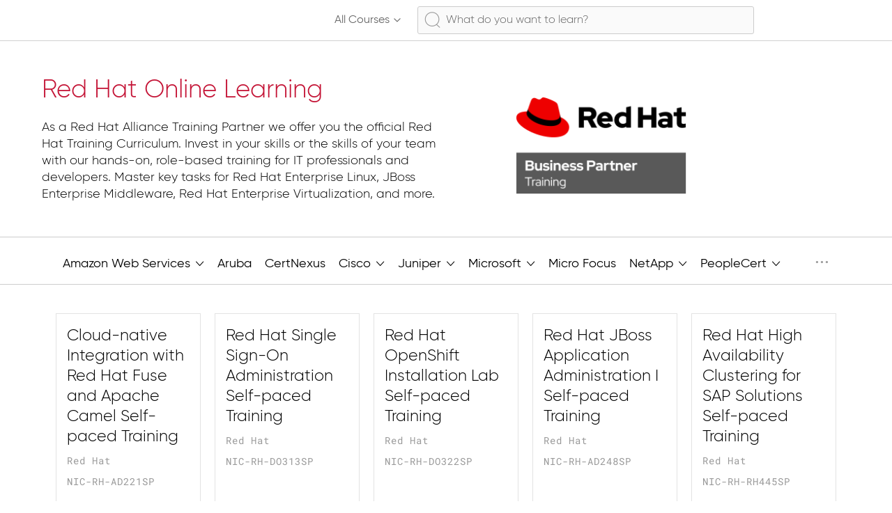

--- FILE ---
content_type: text/html; charset=UTF-8
request_url: https://fastlane.live/ww_mi/e-learnings/vendor-technology/red-hat/application-services.html
body_size: 16549
content:
<!doctype html>
<html lang="en">
    <head >
        <script>
    var LOCALE = 'en\u002DUS';
    var BASE_URL = 'https\u003A\u002F\u002Ffastlane.live\u002Fww_mi\u002F';
    var require = {
        'baseUrl': 'https\u003A\u002F\u002Ffastlane.live\u002Fstatic\u002Fversion1754457583\u002Ffrontend\u002FFastlane\u002Ffastlane\u002Fen_US'
    };</script>        <meta charset="utf-8"/>
<meta name="title" content="Application Services"/>
<meta name="description" content="Application Services"/>
<meta name="keywords" content="Application Services"/>
<meta name="robots" content="INDEX,FOLLOW"/>
<meta name="viewport" content="width=device-width, initial-scale=1"/>
<meta name="format-detection" content="telephone=no"/>
<title>Application Services</title>
<link  rel="stylesheet" type="text/css"  media="all" href="https://fastlane.live/static/version1754457583/frontend/Fastlane/fastlane/en_US/mage/calendar.min.css" />
<link  rel="stylesheet" type="text/css"  media="all" href="https://fastlane.live/static/version1754457583/frontend/Fastlane/fastlane/en_US/css/styles-m.min.css" />
<link  rel="stylesheet" type="text/css"  media="all" href="https://fastlane.live/static/version1754457583/frontend/Fastlane/fastlane/en_US/css/font-external.min.css" />
<link  rel="stylesheet" type="text/css"  media="all" href="https://fastlane.live/static/version1754457583/frontend/Fastlane/fastlane/en_US/jquery/uppy/dist/uppy-custom.min.css" />
<link  rel="stylesheet" type="text/css"  media="all" href="https://fastlane.live/static/version1754457583/frontend/Fastlane/fastlane/en_US/StripeIntegration_Payments/css/wallets.min.css" />
<link  rel="stylesheet" type="text/css"  media="all" href="https://fastlane.live/static/version1754457583/frontend/Fastlane/fastlane/en_US/Iways_Flive/css/select2.min.css" />
<link  rel="stylesheet" type="text/css"  media="screen and (min-width: 768px)" href="https://fastlane.live/static/version1754457583/frontend/Fastlane/fastlane/en_US/css/styles-l.min.css" />
<link  rel="stylesheet" type="text/css"  media="print" href="https://fastlane.live/static/version1754457583/frontend/Fastlane/fastlane/en_US/css/print.min.css" />
<script  type="text/javascript"  src="https://fastlane.live/static/version1754457583/frontend/Fastlane/fastlane/en_US/requirejs/require.min.js"></script>
<script  type="text/javascript"  src="https://fastlane.live/static/version1754457583/frontend/Fastlane/fastlane/en_US/requirejs-min-resolver.min.js"></script>
<script  type="text/javascript"  src="https://fastlane.live/static/version1754457583/frontend/Fastlane/fastlane/en_US/mage/requirejs/mixins.min.js"></script>
<script  type="text/javascript"  src="https://fastlane.live/static/version1754457583/frontend/Fastlane/fastlane/en_US/requirejs-config.min.js"></script>
<link  rel="icon" sizes="32x32" href="https://fastlane.live/static/version1754457583/frontend/Fastlane/fastlane/en_US/Magento_Theme/favicon-32x32.png" />
<link  rel="icon" type="image/x-icon" href="https://fastlane.live/media/favicon/websites/3/favicon-32x32.png" />
<link  rel="shortcut icon" type="image/x-icon" href="https://fastlane.live/media/favicon/websites/3/favicon-32x32.png" />
<meta name="p:domain_verify" content="cffe8b4380449f261aa7b6387866d2fd"/>
<meta prefix="og: http://ogp.me/ns#" property="og:image" content="https://www.fastlane.live/media/meta/ww.png"/>
<meta prefix="og: http://ogp.me/ns#" property="og:title" name="title" content="Welcome to Fast Lane Live">
<meta prefix="og: http://ogp.me/ns#" name="og:url" content="https://www.fastlane.live/ww_mi">            <script type="text/x-magento-init">
        {
            "*": {
                "Magento_PageCache/js/form-key-provider": {
                    "isPaginationCacheEnabled":
                        0                }
            }
        }
    </script>

<script type="text/javascript">
    require(
        [
            'jquery',
            'gdprCookie',
        ],

        function(
            $,
            gdprCookie
        ) {
            if(gdprCookie.cookiesMarketingAllowed()) {

                (function(w,d,s,l,i){w[l]=w[l]||[];w[l].push({'gtm.start':
                        new Date().getTime(),event:'gtm.js'});var f=d.getElementsByTagName(s)[0],
                    j=d.createElement(s),dl=l!='dataLayer'?'&l='+l:'';j.async=true;j.src=
                    'https://www.googletagmanager.com/gtm.js?id='+i+dl;f.parentNode.insertBefore(j,f);
                })(window,document,'script','dataLayer','GTM-TR7Z4NZ');
            }
        });

</script>

<script>

</script>

<link rel="stylesheet" type="text/css" media="all" href="https://maxcdn.bootstrapcdn.com/font-awesome/latest/css/font-awesome.min.css">
    </head>
    <body data-container="body"
          data-mage-init='{"loaderAjax": {}, "loader": { "icon": "https://fastlane.live/static/version1754457583/frontend/Fastlane/fastlane/en_US/images/loader-2.gif"}}'
        class="header-bg_black layout--type__conrado layout--wrapper__wrap page-with-filter store-ww-mi page-products categorypath-e-learnings-vendor-technology-red-hat-application-services category-application-services catalog-category-view page-layout-iways_secondcategory_title_hidden" id="html-body">
        
<script type="text/x-magento-init">
    {
        "*": {
            "Magento_PageBuilder/js/widget-initializer": {
                "config": {"[data-content-type=\"slider\"][data-appearance=\"default\"]":{"Magento_PageBuilder\/js\/content-type\/slider\/appearance\/default\/widget":false},"[data-content-type=\"map\"]":{"Magento_PageBuilder\/js\/content-type\/map\/appearance\/default\/widget":false},"[data-content-type=\"row\"]":{"Magento_PageBuilder\/js\/content-type\/row\/appearance\/default\/widget":false},"[data-content-type=\"tabs\"]":{"Magento_PageBuilder\/js\/content-type\/tabs\/appearance\/default\/widget":false},"[data-content-type=\"slide\"]":{"Magento_PageBuilder\/js\/content-type\/slide\/appearance\/default\/widget":{"buttonSelector":".pagebuilder-slide-button","showOverlay":"hover","dataRole":"slide"}},"[data-content-type=\"banner\"]":{"Magento_PageBuilder\/js\/content-type\/banner\/appearance\/default\/widget":{"buttonSelector":".pagebuilder-banner-button","showOverlay":"hover","dataRole":"banner"}},"[data-content-type=\"buttons\"]":{"Magento_PageBuilder\/js\/content-type\/buttons\/appearance\/inline\/widget":false},"[data-content-type=\"products\"][data-appearance=\"carousel\"]":{"Magento_PageBuilder\/js\/content-type\/products\/appearance\/carousel\/widget":false}},
                "breakpoints": {"desktop":{"label":"Desktop","stage":true,"default":true,"class":"desktop-switcher","icon":"Magento_PageBuilder::css\/images\/switcher\/switcher-desktop.svg","conditions":{"min-width":"1024px"},"options":{"products":{"default":{"slidesToShow":"5"}}}},"tablet":{"conditions":{"max-width":"1024px","min-width":"768px"},"options":{"products":{"default":{"slidesToShow":"4"},"continuous":{"slidesToShow":"3"}}}},"mobile":{"label":"Mobile","stage":true,"class":"mobile-switcher","icon":"Magento_PageBuilder::css\/images\/switcher\/switcher-mobile.svg","media":"only screen and (max-width: 768px)","conditions":{"max-width":"768px","min-width":"640px"},"options":{"products":{"default":{"slidesToShow":"3"}}}},"mobile-small":{"conditions":{"max-width":"640px"},"options":{"products":{"default":{"slidesToShow":"2"},"continuous":{"slidesToShow":"1"}}}}}            }
        }
    }
</script>

<script type="text/x-magento-init">
    {
        "*": {
            "mage/cookies": {
                "expires": null,
                "path": "\u002F",
                "domain": ".fastlane.live",
                "secure": true,
                "lifetime": "3600"
            }
        }
    }
</script>

<script>
    window.cookiesConfig = window.cookiesConfig || {};
    window.cookiesConfig.secure = true;
</script><script>    require.config({
        map: {
            '*': {
                wysiwygAdapter: 'mage/adminhtml/wysiwyg/tiny_mce/tinymceAdapter'
            }
        }
    });</script><script>    require.config({
        paths: {
            googleMaps: 'https\u003A\u002F\u002Fmaps.googleapis.com\u002Fmaps\u002Fapi\u002Fjs\u003Fv\u003D3.53\u0026key\u003D'
        },
        config: {
            'Magento_PageBuilder/js/utils/map': {
                style: '',
            },
            'Magento_PageBuilder/js/content-type/map/preview': {
                apiKey: '',
                apiKeyErrorMessage: 'You\u0020must\u0020provide\u0020a\u0020valid\u0020\u003Ca\u0020href\u003D\u0027https\u003A\u002F\u002Ffastlane.live\u002Fww_mi\u002Fadminhtml\u002Fsystem_config\u002Fedit\u002Fsection\u002Fcms\u002F\u0023cms_pagebuilder\u0027\u0020target\u003D\u0027_blank\u0027\u003EGoogle\u0020Maps\u0020API\u0020key\u003C\u002Fa\u003E\u0020to\u0020use\u0020a\u0020map.'
            },
            'Magento_PageBuilder/js/form/element/map': {
                apiKey: '',
                apiKeyErrorMessage: 'You\u0020must\u0020provide\u0020a\u0020valid\u0020\u003Ca\u0020href\u003D\u0027https\u003A\u002F\u002Ffastlane.live\u002Fww_mi\u002Fadminhtml\u002Fsystem_config\u002Fedit\u002Fsection\u002Fcms\u002F\u0023cms_pagebuilder\u0027\u0020target\u003D\u0027_blank\u0027\u003EGoogle\u0020Maps\u0020API\u0020key\u003C\u002Fa\u003E\u0020to\u0020use\u0020a\u0020map.'
            },
        }
    });</script><script>
    require.config({
        shim: {
            'Magento_PageBuilder/js/utils/map': {
                deps: ['googleMaps']
            }
        }
    });</script><noscript><iframe src="https://www.googletagmanager.com/ns.html?id=GTM-TR7Z4NZ" height="0" width="0" style="display:none;visibility:hidden"></iframe></noscript>

<script type="text/javascript">
    // require([
    //     'jquery',
    //     'Magento_Customer/js/customer-data'
    // ], function ($, customerData) {
    //     customerData.reload(['cart'], false);
    // });
    window.addEventListener('load', function () {
        require(['Magento_Customer/js/customer-data', 'domReady!'], function (customerData) {
            var sections = ['cart'];
            customerData.initStorage();
            customerData.invalidate(sections);
            customerData.reload(sections, true);
        });
    });
</script>
<div class="page-wrapper"><header class="page-header"><div class="header content"><div class="header-part-left">
<span data-action="toggle-nav" class="action nav-toggle" id="mobile-nav-icon-container">
    <div id="mobile-nav-icon">
      <span></span>
      <span></span>
      <span></span>
      <span></span>
    </div>
    </span>
<span id="nav-open-page-overlay"></span>
<div class="fl_offcanvas--wrapper">
    <ul class="fl_offcanvas--nav">
        <li>
            <a class="parent open">Courses</a>
            <ul class="submenu open">
                <li><a href="https://fastlane.live/ww_mi/e-learnings/vendor-technology.html">Vendors</a></li>
                <li><a href="https://fastlane.live/ww_mi/e-learnings/technology.html">Technology</a></li>
                <li><a href="https://fastlane.live/ww_mi/e-learnings.html">Popular</a></li>
            </ul>
        </li>
        <li>
            <a class="parent open">Services</a>
            <ul class="submenu open">
                <li><a href="accreditations">Classroom Training</a></li>
            </ul>
        </li>
    </ul>
</div>
    </div><div class="header-part-center">
<div class="sections nav-sections">
    <div class="section-items nav-sections-items">
        <div id="cms.store.mega.menu" class="store-menu section-item-content nav-sections-item-content">
            <nav class="navigation" data-action="navigation">
                <ul>
                    <li class="level0 nav-0 level-top">
                        <a class="level-top mega-menu-top-menu" href="/" data-bind="scope: 'mega_menu_content'">
                            <span class="ico-fastlane ico-fastlane-view-list"></span>
                            <span>All Courses</span>
                            <span class="icon-down"></span>
                        </a>
                        <div class="cms-nav-wrapper" data-block="mega_menu">
                            <div class="block block-cms-nav empty"
                                 data-role="dropdownDialog"
                                 data-mage-init='{"dropdownDialog":{
                                    "triggerEvent":"mouseenter",
                                    "appendTo":"[data-block=mega_menu]",
                                    "triggerTarget":".mega-menu-top-menu",
                                    "timeout": "200",
                                    "closeOnMouseLeave": true,
                                    "closeOnEscape": true,
                                    "triggerClass":"active",
                                    "parentClass":"active",
                                    "buttons":[]}}'>
                                <div id="mega-menu-content-wrapper" data-bind="scope: 'mega_menu_content'">
                                    <button type="button"
                                            id="btn-mega-menu-close"
                                            class="action close"
                                            data-action="close"
                                            data-bind="attr: { title: $t('Close') }">
                                        <span><!-- ko i18n: 'Close' --><!-- /ko --></span>
                                    </button>
                                    <div id="mega_menu_tabs" class="mega-menu-tabs">
                                        <div class="block-title">
                                            <ul>
                                                <li><a href="#fragment-1"><span>Vendors</span></a></li>
                                                <li><a href="#fragment-2"><span>Technology</span></a></li>
                                                <li><a href="#fragment-3"><span>End User Training</span></a></li>
                                                <li><a href="#fragment-4"><span>Business Skills</span></a></li>
<!--                                                <li><a href="#fragment-4"><span>--><!--</span></a></li>-->
                                                <li><a href="#fragment-5"><span>Remote Labs</span></a></li>
                                            </ul>
                                        </div>
                                        <div class="block-content">
                                            <div id="fragment-1">
                                                <div class="mega-menu-vendors">
                                                    
<div class="grid">
    <ol>
                    <li>
                <a href="https://fastlane.live/ww_mi/e-learnings/vendor-technology/amazon-web-services.html">
                    <img class="lazy" src="/media/catalog/category/aws2.png" alt="Amazon Web Services">
                </a>
            </li>
                    <li>
                <a href="https://fastlane.live/ww_mi/e-learnings/vendor-technology/aruba.html">
                    <img class="lazy" src="/media/catalog/category/aruba_2_.png" alt="Aruba">
                </a>
            </li>
                    <li>
                <a href="https://fastlane.live/ww_mi/e-learnings/vendor-technology/certnexus.html">
                    <img class="lazy" src="/media/catalog/category/CertNexus-logo-SC-1.png" alt="CertNexus">
                </a>
            </li>
                    <li>
                <a href="https://fastlane.live/ww_mi/catalog/category/view/s/cisco/id/27/">
                    <img class="lazy" src="/media/catalog/category/Cisco_small.png" alt="Cisco">
                </a>
            </li>
                    <li>
                <a href="https://fastlane.live/ww_mi/e-learnings/vendor-technology/juniper.html">
                    <img class="lazy" src="/media/catalog/category/juniper_small_2_2.png" alt="Juniper">
                </a>
            </li>
                    <li>
                <a href="https://fastlane.live/ww_mi/catalog/category/view/s/microsoft/id/28/">
                    <img class="lazy" src="/media/catalog/category/Microsoft_small.png" alt="Microsoft">
                </a>
            </li>
                    <li>
                <a href="https://fastlane.live/ww_mi/e-learnings/vendor-technology/micro-focus.html">
                    <img class="lazy" src="/media/catalog/category/Micro_Focus_small.png" alt="Micro Focus">
                </a>
            </li>
                    <li>
                <a href="https://fastlane.live/ww_mi/e-learnings/vendor-technology/netapp.html">
                    <img class="lazy" src="/media/catalog/category/NetApp_small2.png" alt="NetApp">
                </a>
            </li>
                    <li>
                <a href="https://fastlane.live/ww_mi/e-learnings/vendor-technology/peoplecert.html">
                    <img class="lazy" src="/media/catalog/category/people-cert-logo.png" alt="PeopleCert">
                </a>
            </li>
                    <li>
                <a href="https://fastlane.live/ww_mi/catalog/category/view/s/red-hat/id/68/">
                    <img class="lazy" src="/media/catalog/category/RedHat_small.png" alt="Red Hat">
                </a>
            </li>
                    <li>
                <a href="https://fastlane.live/ww_mi/e-learnings/vendor-technology/suse.html">
                    <img class="lazy" src="/media/catalog/category/SUSE_Logo-hor_L_Green-pos_sRGB_SMALL.png" alt="SUSE">
                </a>
            </li>
                    <li>
                <a href="https://fastlane.live/ww_mi/e-learnings/vendor-technology/the-training-room-for-business.html">
                    <img class="lazy" src="/media/catalog/category/TTR4B_logo_menu.png" alt="The Training Room for Business">
                </a>
            </li>
            </ol>
</div>
<div class="widget block block-category-link">
    <a href="https://fastlane.live/ww_mi/e-learnings/vendor-technology.html" class="btn action secondary revert">
        <span>All Vendors</span>
    </a>
</div>
                                                                                                    </div>
                                            </div>
                                            <div id="fragment-2">
                                                
<div class="mega-menu-technology">
    <div class="row">

                    <div class="col-d-3">
                <div class="block-content-inner">
                    <a href="https://fastlane.live/ww_mi/e-learnings/technology/big-data-analytics.html">
                        <span class="big-data"></span>
                    </a>
                    <strong class="subtitle">
                        <a href="https://fastlane.live/ww_mi/e-learnings/technology/big-data-analytics.html" class="highlight">Big Data & Analytics</a>
                    </strong>
                </div>
            </div>
                    <div class="col-d-3">
                <div class="block-content-inner">
                    <a href="https://fastlane.live/ww_mi/e-learnings/technology/business-skills.html">
                        <span class="business-skills"></span>
                    </a>
                    <strong class="subtitle">
                        <a href="https://fastlane.live/ww_mi/e-learnings/technology/business-skills.html" class="highlight">Business Skills</a>
                    </strong>
                </div>
            </div>
                    <div class="col-d-3">
                <div class="block-content-inner">
                    <a href="https://fastlane.live/ww_mi/e-learnings/technology/cloud-computing.html">
                        <span class="cloud-computing"></span>
                    </a>
                    <strong class="subtitle">
                        <a href="https://fastlane.live/ww_mi/e-learnings/technology/cloud-computing.html" class="highlight">Cloud Computing</a>
                    </strong>
                </div>
            </div>
                    <div class="col-d-3">
                <div class="block-content-inner">
                    <a href="https://fastlane.live/ww_mi/catalog/category/view/s/collaboration/id/12/">
                        <span class="collaboration"></span>
                    </a>
                    <strong class="subtitle">
                        <a href="https://fastlane.live/ww_mi/catalog/category/view/s/collaboration/id/12/" class="highlight">Collaboration</a>
                    </strong>
                </div>
            </div>
                    <div class="col-d-3">
                <div class="block-content-inner">
                    <a href="https://fastlane.live/ww_mi/catalog/category/view/s/data-center/id/11/">
                        <span class="data-center"></span>
                    </a>
                    <strong class="subtitle">
                        <a href="https://fastlane.live/ww_mi/catalog/category/view/s/data-center/id/11/" class="highlight">Data Center</a>
                    </strong>
                </div>
            </div>
                    <div class="col-d-3">
                <div class="block-content-inner">
                    <a href="https://fastlane.live/ww_mi/catalog/category/view/s/networking/id/16/">
                        <span class="networking"></span>
                    </a>
                    <strong class="subtitle">
                        <a href="https://fastlane.live/ww_mi/catalog/category/view/s/networking/id/16/" class="highlight">Networking</a>
                    </strong>
                </div>
            </div>
                    <div class="col-d-3">
                <div class="block-content-inner">
                    <a href="https://fastlane.live/ww_mi/e-learnings/technology/security.html">
                        <span class="security"></span>
                    </a>
                    <strong class="subtitle">
                        <a href="https://fastlane.live/ww_mi/e-learnings/technology/security.html" class="highlight">Security</a>
                    </strong>
                </div>
            </div>
                    <div class="col-d-3">
                <div class="block-content-inner">
                    <a href="https://fastlane.live/ww_mi/e-learnings/technology/software-engineering.html">
                        <span class="page-icon icon-software-development"></span>
                    </a>
                    <strong class="subtitle">
                        <a href="https://fastlane.live/ww_mi/e-learnings/technology/software-engineering.html" class="highlight">Software Engineering</a>
                    </strong>
                </div>
            </div>
            </div>
    <div class="widget block block-category-link">
        <a href="https://fastlane.live/ww_mi/e-learnings/technology.html" class="btn action secondary revert">
            <span>All Technologies</span>
        </a>
    </div>
</div>                                            </div>
                                            <div id="fragment-3">
                                                
<div class="mega-menu-end-user-training">
    <div class="row">

                    <div class="col-d-3">
                <div class="block-content-inner">
                    <a href="https://fastlane.live/ww_mi/end-user-training/adobe.html">
                        <span class="adobe"></span>
                    </a>
                    <strong class="subtitle">
                        <a href="https://fastlane.live/ww_mi/end-user-training/adobe.html" class="highlight">Adobe</a>
                    </strong>
                </div>
            </div>
                    <div class="col-d-3">
                <div class="block-content-inner">
                    <a href="https://fastlane.live/ww_mi/end-user-training/data-science.html">
                        <span class="data-science"></span>
                    </a>
                    <strong class="subtitle">
                        <a href="https://fastlane.live/ww_mi/end-user-training/data-science.html" class="highlight">Data Science</a>
                    </strong>
                </div>
            </div>
                    <div class="col-d-3">
                <div class="block-content-inner">
                    <a href="https://fastlane.live/ww_mi/end-user-training/oracle.html">
                        <span class="oracle"></span>
                    </a>
                    <strong class="subtitle">
                        <a href="https://fastlane.live/ww_mi/end-user-training/oracle.html" class="highlight">Oracle</a>
                    </strong>
                </div>
            </div>
                    <div class="col-d-3">
                <div class="block-content-inner">
                    <a href="https://fastlane.live/ww_mi/end-user-training/google-workspace.html">
                        <span class="google-workspace"></span>
                    </a>
                    <strong class="subtitle">
                        <a href="https://fastlane.live/ww_mi/end-user-training/google-workspace.html" class="highlight">Google Workspace</a>
                    </strong>
                </div>
            </div>
                    <div class="col-d-3">
                <div class="block-content-inner">
                    <a href="https://fastlane.live/ww_mi/end-user-training/microsoft-office.html">
                        <span class="microsoft-office"></span>
                    </a>
                    <strong class="subtitle">
                        <a href="https://fastlane.live/ww_mi/end-user-training/microsoft-office.html" class="highlight">Microsoft Office</a>
                    </strong>
                </div>
            </div>
                    <div class="col-d-3">
                <div class="block-content-inner">
                    <a href="https://fastlane.live/ww_mi/end-user-training/microsoft-windows.html">
                        <span class="microsoft-windows"></span>
                    </a>
                    <strong class="subtitle">
                        <a href="https://fastlane.live/ww_mi/end-user-training/microsoft-windows.html" class="highlight">Microsoft Windows</a>
                    </strong>
                </div>
            </div>
                    <div class="col-d-3">
                <div class="block-content-inner">
                    <a href="https://fastlane.live/ww_mi/end-user-training/security.html">
                        <span class="security"></span>
                    </a>
                    <strong class="subtitle">
                        <a href="https://fastlane.live/ww_mi/end-user-training/security.html" class="highlight">Security</a>
                    </strong>
                </div>
            </div>
                    <div class="col-d-3">
                <div class="block-content-inner">
                    <a href="https://fastlane.live/ww_mi/end-user-training/web-design-and-cms.html">
                        <span class="web-design-and-cms"></span>
                    </a>
                    <strong class="subtitle">
                        <a href="https://fastlane.live/ww_mi/end-user-training/web-design-and-cms.html" class="highlight">Web Design & CMS</a>
                    </strong>
                </div>
            </div>
            </div>
    <div class="widget block block-category-link">
        <a href="https://fastlane.live/ww_mi/end-user-training.html" class="btn action secondary revert">
            <span>All end user training</span>
        </a>
    </div>
</div>
                                            </div>
                                            <div id="fragment-4">
                                                
<div class="mega-menu-technology">

    <div class="block widget block-products-list grid">
                        <div class="block-content">
            <!-- new_products_content_widget_grid-->            <div class="products-grid grid">
                <ol class="product-items widget-product-grid">
                                                                <li class="product-item">                        <a href="https://fastlane.live/ww_mi/e-learning/authentic-and-successful-presentations-hf-1808.html">
                            <div class="product-item-info">
                                <div class="product-item-details">
                                    <h3 class="product-item-name">
                                        <span title="Authentic and Successful Presentations" class="product-item-link">
                                            Authentic and Successful Presentations                                        </span>
                                    </h3>

                                                                    </div>
                                <div class="product-item-additional-extra">
                                                                                                                                                    <span>LIS-HF-1808</span>
                                                                    </div>
                            </div>
                            <div class="product-item-wrapper">
                                                                <div class="product-item-photo ">
                                    <span class="product-image-container">
    <span class="product-image-wrapper lazy" data-src="https://fastlane.live/media/catalog/product/cache/0a5064cc93b94e5a60199e6e0b18dd60/h/u/hunters-race-mybhn8kaaec-unsplash.jpg" style="padding-bottom: 59.259259259259%;">
<!--        <img class="product-image-photo lazy"-->
<!--            --><!--             data-src="--><!--"-->
<!--             width="--><!--"-->
<!--             height="--><!--"-->
<!--             alt="--><!--"/>-->
    </span>
</span>
                                </div>
                            </div>
                        </a>
                                                                                                    </li>                                    </ol>
            </div>
                    </div>
    </div>
<div class="widget block block-category-link">
    <a href="https://fastlane.live/ww_mi/e-learnings/technology/business-skills.html" class="btn action secondary revert">
        <span>All Business Skills training</span>
    </a>
</div>
</div>
                                            </div>
<!--                                            <div id="fragment-4">-->
<!--                                                --><!--                                            </div>-->
                                            <div id="fragment-5">
                                                
<div class="row menu-remote-labs-content">
    <div class="col-l-4">
        <div class="block-content-inner">
            <a href="https://fastlane.live/ww_mi/remote-labs" title="Remote Labs">
                <img class="lazy" data-src="https://fastlane.live/static/version1754457583/frontend/Fastlane/fastlane/en_US/images/remote_labs/lab-infrastructure.png"" alt="Remote Labs Infrastructure">
            </a>
            <strong class="subtitle">
                <a href="https://fastlane.live/ww_mi/remote-labs" class="highlight">Remote Labs Infrastructure</a>
            </strong>
            <p>We offer our customers a unique lab environment for 20+ leading technology vendors. More than 550 high-end remote labs are available worldwide, 24 hours a day, with dedicated live-support.</p>
        </div>
    </div>
    <div class="col-l-4">
        <div class="block-content-inner">
            <a href="https://fastlane.live/ww_mi/remote-labs.html">
                <img class="lazy" data-src="https://fastlane.live/static/version1754457583/frontend/Fastlane/fastlane/en_US/images/remote_labs/lab-rental.png"" alt="Remote Lab Rental">
            </a>
            <strong class="subtitle">
                <a href="https://fastlane.live/ww_mi/remote-labs.html" class="highlight">Remote Lab Rental</a>
            </strong>
            <p>We rent out our training labs worldwide. You can opt to access our labs by the day or week, with excellent service assured around the clock.</p>
        </div>
    </div>
    <div class="col-l-4">
        <div class="block-content-inner">
            <a href="https://fastlane.live/ww_mi/lab-hosting" title="Lab Hosting">
                <img class="lazy" data-src="https://fastlane.live/static/version1754457583/frontend/Fastlane/fastlane/en_US/images/remote_labs/lab-hosting.png"" alt="Lab Hosting Service">
            </a>
            <strong class="subtitle">
                <a href="https://fastlane.live/ww_mi/lab-hosting" class="highlight">Lab Hosting Service</a>
            </strong>
            <p>Our Hosting Service will take your company's training to the next level, offering a custom solution including a lab environment simulating real-life workplace scenarios as well as offering complementary exercises.</p>
        </div>
    </div>
</div>
                                            </div>
                                        </div>
                                    </div>
                                    <script type="text/javascript">
                                        require([
                                                'jquery',
                                                'jquery-ui-modules/tabs'
                                            ],
                                            function($, tabs) {
                                                $("#mega_menu_tabs").tabs({
                                                    event: "mouseover"
                                                });
                                            }
                                        );
                                    </script>
                                </div>
                            </div>
                        </div>
                    </li>
                </ul>
            </nav>
        </div>
    </div>
</div>
<div class="block block-search">
    <div class="block block-title"><strong>Search</strong></div>
    <div class="block block-content dropdown switcher-dropdown">
        <form class="form minisearch" id="search_mini_form" action="https://fastlane.live/ww_mi/catalogsearch/result/" method="get">
            <div class="field search">
                <label class="label" for="search" data-role="minisearch-label">
                    <span>Search</span>
                </label>
                <div class="control icon-search">
                    <input id="search"
                           type="text"
                           name="q"
                           value=""
                           placeholder="What do you want to learn?"
                           onfocus="this.placeholder=''"
                           onblur="this.placeholder='What do you want to learn?'"
                           class="input-text"
                           maxlength="128"
                           role="combobox"
                           aria-haspopup="false"
                           aria-autocomplete="both"
                           autocomplete="off"/>
                    <div id="search_autocomplete" class="search-autocomplete"></div>
                    <div class="nested">
    <a class="action advanced" href="https://fastlane.live/ww_mi/catalogsearch/advanced/" data-action="advanced-search">
        Advanced Search    </a>
</div>
                </div>
            </div>
            <div class="actions">
                <button type="submit"
                        title="Search"
                        class="action search">
                </button>
            </div>
        </form>
    </div>
</div>
</div></div></header><main id="maincontent" class="page-main"><a id="contentarea" tabindex="-1"></a>
<div class="visually-hidden"><div class="page-title-wrapper">
    <h1 class="page-title" style="margin-top: 20px"
         id="page-title-heading"                     aria-labelledby="page-title-heading toolbar-amount"
        >
        <span class="base" data-ui-id="page-title-wrapper" >Application Services</span>    </h1>
    </div>
</div><div class="page messages"><div data-placeholder="messages"></div>
<div data-bind="scope: 'messages'">
    <!-- ko if: cookieMessagesObservable() && cookieMessagesObservable().length > 0 -->
    <div aria-atomic="true" role="alert" class="messages" data-bind="foreach: {
        data: cookieMessagesObservable(), as: 'message'
    }">
        <div data-bind="attr: {
            class: 'message-' + message.type + ' ' + message.type + ' message',
            'data-ui-id': 'message-' + message.type
        }">
            <div data-bind="html: $parent.prepareMessageForHtml(message.text)"></div>
        </div>
    </div>
    <!-- /ko -->

    <div aria-atomic="true" role="alert" class="messages" data-bind="foreach: {
        data: messages().messages, as: 'message'
    }, afterRender: purgeMessages">
        <div data-bind="attr: {
            class: 'message-' + message.type + ' ' + message.type + ' message',
            'data-ui-id': 'message-' + message.type
        }">
            <div data-bind="html: $parent.prepareMessageForHtml(message.text)"></div>
        </div>
    </div>
</div>

<script type="text/x-magento-init">
    {
        "*": {
            "Magento_Ui/js/core/app": {
                "components": {
                        "messages": {
                            "component": "Magento_Theme/js/view/messages"
                        }
                    }
                }
            }
    }
</script>
</div>
<div class="cms-navigation-container_mobile">
    <ul class="nav items">
        
            
            <li class="nav item">
                                <a class="data switch" href="https://fastlane.live/ww_mi/e-learnings/vendor-technology/amazon-web-services.html">
                    Amazon Web Services                </a>
                                    <i class="fll_icon fll_icon_arrow parent"></i>
                                                    <ul class="nav-item-subcat">
                        <li>
                            <a class="data switch" href="https://fastlane.live/ww_mi/e-learnings/vendor-technology/amazon-web-services.html">
                                All Categories                            </a>
                        </li>
                                                                                                            <li class="">
                                <a class="data switch" href="https://fastlane.live/ww_mi/e-learnings/vendor-technology/amazon-web-services/application-integration.html">
                                    Application Integration                                </a>
                            </li>
                                                                                                            <li class="">
                                <a class="data switch" href="https://fastlane.live/ww_mi/e-learnings/vendor-technology/amazon-web-services/architecting.html">
                                    Architecting                                </a>
                            </li>
                                                                                                            <li class="">
                                <a class="data switch" href="https://fastlane.live/ww_mi/e-learnings/vendor-technology/amazon-web-services/aws-cost-management.html">
                                    AWS Cost Management                                </a>
                            </li>
                                                                                                            <li class="">
                                <a class="data switch" href="https://fastlane.live/ww_mi/e-learnings/vendor-technology/amazon-web-services/aws-for-games.html">
                                    AWS for Games                                </a>
                            </li>
                                                                                                            <li class="">
                                <a class="data switch" href="https://fastlane.live/ww_mi/e-learnings/vendor-technology/amazon-web-services/blockchain.html">
                                    Blockchain                                </a>
                            </li>
                                                                                                            <li class="">
                                <a class="data switch" href="https://fastlane.live/ww_mi/e-learnings/vendor-technology/amazon-web-services/business-applications.html">
                                    Business Applications                                </a>
                            </li>
                                                                                                            <li class="">
                                <a class="data switch" href="https://fastlane.live/ww_mi/e-learnings/vendor-technology/amazon-web-services/cloud-essentials.html">
                                    Cloud Essentials                                </a>
                            </li>
                                                                                                            <li class="">
                                <a class="data switch" href="https://fastlane.live/ww_mi/e-learnings/vendor-technology/amazon-web-services/compute.html">
                                    Compute                                </a>
                            </li>
                                                                                                            <li class="">
                                <a class="data switch" href="https://fastlane.live/ww_mi/e-learnings/vendor-technology/amazon-web-services/contact-center.html">
                                    Contact Center                                </a>
                            </li>
                                                                                                            <li class="">
                                <a class="data switch" href="https://fastlane.live/ww_mi/e-learnings/vendor-technology/amazon-web-services/containers.html">
                                    Containers                                </a>
                            </li>
                                                                                                            <li class="">
                                <a class="data switch" href="https://fastlane.live/ww_mi/e-learnings/vendor-technology/amazon-web-services/data-analytics.html">
                                    Data Analytics (Big Data)                                </a>
                            </li>
                                                                                                            <li class="">
                                <a class="data switch" href="https://fastlane.live/ww_mi/e-learnings/vendor-technology/amazon-web-services/database.html">
                                    Database                                </a>
                            </li>
                                                                                                            <li class="">
                                <a class="data switch" href="https://fastlane.live/ww_mi/e-learnings/vendor-technology/amazon-web-services/devops.html">
                                    DevOps                                </a>
                            </li>
                                                                                                            <li class="">
                                <a class="data switch" href="https://fastlane.live/ww_mi/e-learnings/vendor-technology/amazon-web-services/developer-tools.html">
                                    Developer Tools                                </a>
                            </li>
                                                                                                            <li class="">
                                <a class="data switch" href="https://fastlane.live/ww_mi/e-learnings/vendor-technology/amazon-web-services/developing.html">
                                    Developing                                </a>
                            </li>
                                                                                                            <li class="">
                                <a class="data switch" href="https://fastlane.live/ww_mi/e-learnings/vendor-technology/amazon-web-services/front-end-web-mobile.html">
                                    Front-end Web &amp; Mobile                                </a>
                            </li>
                                                                                                            <li class="">
                                <a class="data switch" href="https://fastlane.live/ww_mi/e-learnings/vendor-technology/amazon-web-services/identity-compliance.html">
                                     Identity &amp; Compliance                                </a>
                            </li>
                                                                                                            <li class="">
                                <a class="data switch" href="https://fastlane.live/ww_mi/e-learnings/vendor-technology/amazon-web-services/iot.html">
                                    Internet of Things (IoT)                                </a>
                            </li>
                                                                                                            <li class="">
                                <a class="data switch" href="https://fastlane.live/ww_mi/e-learnings/vendor-technology/amazon-web-services/machine-learning.html">
                                    Machine Learning                                </a>
                            </li>
                                                                                                            <li class="">
                                <a class="data switch" href="https://fastlane.live/ww_mi/e-learnings/vendor-technology/amazon-web-services/management-and-governance.html">
                                    Management &amp; Governance                                </a>
                            </li>
                                                                                                            <li class="">
                                <a class="data switch" href="https://fastlane.live/ww_mi/e-learnings/vendor-technology/amazon-web-services/media-services.html">
                                    Media Services                                </a>
                            </li>
                                                                                                            <li class="">
                                <a class="data switch" href="https://fastlane.live/ww_mi/e-learnings/vendor-technology/amazon-web-services/migration-and-transfer.html">
                                    Migration &amp; Transfer                                </a>
                            </li>
                                                                                                            <li class="">
                                <a class="data switch" href="https://fastlane.live/ww_mi/e-learnings/vendor-technology/amazon-web-services/mobile-services.html">
                                    Mobile Services                                </a>
                            </li>
                                                                                                            <li class="">
                                <a class="data switch" href="https://fastlane.live/ww_mi/e-learnings/vendor-technology/amazon-web-services/networking-and-content-delivery.html">
                                    Networking &amp; Content Delivery                                </a>
                            </li>
                                                                                                            <li class="">
                                <a class="data switch" href="https://fastlane.live/ww_mi/e-learnings/vendor-technology/amazon-web-services/saas.html">
                                    SaaS                                </a>
                            </li>
                                                                                                            <li class="">
                                <a class="data switch" href="https://fastlane.live/ww_mi/e-learnings/vendor-technology/amazon-web-services/satellite.html">
                                    Satellite                                </a>
                            </li>
                                                                                                            <li class="">
                                <a class="data switch" href="https://fastlane.live/ww_mi/e-learnings/vendor-technology/amazon-web-services/security-identity-and-compliance.html">
                                    Security, Identity &amp; Compliance                                </a>
                            </li>
                                                                                                            <li class="">
                                <a class="data switch" href="https://fastlane.live/ww_mi/e-learnings/vendor-technology/amazon-web-services/serverless.html">
                                    Serverless                                </a>
                            </li>
                                                                                                            <li class="">
                                <a class="data switch" href="https://fastlane.live/ww_mi/e-learnings/vendor-technology/amazon-web-services/storage.html">
                                    Storage                                </a>
                            </li>
                                                                                                            <li class="">
                                <a class="data switch" href="https://fastlane.live/ww_mi/e-learnings/vendor-technology/amazon-web-services/sysops.html">
                                    SysOps                                </a>
                            </li>
                                                                                                            <li class="">
                                <a class="data switch" href="https://fastlane.live/ww_mi/catalog/category/view/s/network-content-delivery/id/394/">
                                    Network &amp; Content Delivery                                </a>
                            </li>
                                                                                                            <li class="">
                                <a class="data switch" href="https://fastlane.live/ww_mi/catalog/category/view/s/security/id/395/">
                                    Security                                </a>
                            </li>
                                            </ul>
                            </li>
        
            
            <li class="nav item">
                                <a class="data switch" href="https://fastlane.live/ww_mi/e-learnings/vendor-technology/aruba.html">
                    Aruba                </a>
                                            </li>
        
            
            <li class="nav item">
                                <a class="data switch" href="https://fastlane.live/ww_mi/e-learnings/vendor-technology/certnexus.html">
                    CertNexus                </a>
                                            </li>
        
            
            <li class="nav item">
                                <a class="data switch" href="https://fastlane.live/ww_mi/catalog/category/view/s/cisco/id/27/">
                    Cisco                </a>
                                    <i class="fll_icon fll_icon_arrow parent"></i>
                                                    <ul class="nav-item-subcat">
                        <li>
                            <a class="data switch" href="https://fastlane.live/ww_mi/catalog/category/view/s/cisco/id/27/">
                                All Categories                            </a>
                        </li>
                                                                                                            <li class="">
                                <a class="data switch" href="https://fastlane.live/ww_mi/e-learnings/vendor-technology/cisco/cisco-u.html">
                                    Cisco U.                                </a>
                            </li>
                                                                                                            <li class="">
                                <a class="data switch" href="https://fastlane.live/ww_mi/catalog/category/view/s/cloud/id/50/">
                                    Cloud                                </a>
                            </li>
                                                                                                            <li class="">
                                <a class="data switch" href="https://fastlane.live/ww_mi/catalog/category/view/s/cisco-collaboration/id/30/">
                                    Collaboration                                </a>
                            </li>
                                                                                                            <li class="">
                                <a class="data switch" href="https://fastlane.live/ww_mi/e-learnings/vendor-technology/cisco/cisco-data-center.html">
                                    Data Center                                </a>
                            </li>
                                                                                                            <li class="">
                                <a class="data switch" href="https://fastlane.live/ww_mi/e-learnings/vendor-technology/cisco/cisco-devnet.html">
                                    DEVNET                                </a>
                            </li>
                                                                                                            <li class="">
                                <a class="data switch" href="https://fastlane.live/ww_mi/e-learnings/vendor-technology/cisco/cisco-enterprise-networks.html">
                                    Enterprise Networks                                </a>
                            </li>
                                                                                                            <li class="">
                                <a class="data switch" href="https://fastlane.live/ww_mi/e-learnings/vendor-technology/cisco/cisco-sales-and-management.html">
                                    Sales and Management                                </a>
                            </li>
                                                                                                            <li class="">
                                <a class="data switch" href="https://fastlane.live/ww_mi/catalog/category/view/s/security/id/51/">
                                    Security                                </a>
                            </li>
                                            </ul>
                            </li>
        
            
            <li class="nav item">
                                <a class="data switch" href="https://fastlane.live/ww_mi/e-learnings/vendor-technology/juniper.html">
                    Juniper                </a>
                                    <i class="fll_icon fll_icon_arrow parent"></i>
                                                    <ul class="nav-item-subcat">
                        <li>
                            <a class="data switch" href="https://fastlane.live/ww_mi/e-learnings/vendor-technology/juniper.html">
                                All Categories                            </a>
                        </li>
                                                                                                            <li class="">
                                <a class="data switch" href="https://fastlane.live/ww_mi/e-learnings/vendor-technology/juniper/juniper-all-access-training-passes.html">
                                    All Access Training Passes                                </a>
                            </li>
                                                                                                            <li class="">
                                <a class="data switch" href="https://fastlane.live/ww_mi/e-learnings/vendor-technology/juniper/enterprise-routing-and-switching.html">
                                    Enterprise Routing &amp; Switching                                </a>
                            </li>
                                                                                                            <li class="">
                                <a class="data switch" href="https://fastlane.live/ww_mi/e-learnings/vendor-technology/juniper/service-provider-routing-and-switching.html">
                                    Service Provider Routing &amp; Switching                                </a>
                            </li>
                                                                                                            <li class="">
                                <a class="data switch" href="https://fastlane.live/ww_mi/e-learnings/vendor-technology/juniper/juniper-security.html">
                                    Security                                </a>
                            </li>
                                                                                                            <li class="">
                                <a class="data switch" href="https://fastlane.live/ww_mi/e-learnings/vendor-technology/juniper/automation-and-devops.html">
                                    Automation &amp; DevOps                                </a>
                            </li>
                                                                                                            <li class="">
                                <a class="data switch" href="https://fastlane.live/ww_mi/e-learnings/vendor-technology/juniper/juniper-data-center.html">
                                    Data Center                                </a>
                            </li>
                                                                                                            <li class="">
                                <a class="data switch" href="https://fastlane.live/ww_mi/e-learnings/vendor-technology/juniper/juniper-cloud.html">
                                    Cloud                                </a>
                            </li>
                                                                                                            <li class="">
                                <a class="data switch" href="https://fastlane.live/ww_mi/e-learnings/vendor-technology/juniper/juniper-design.html">
                                    Design                                </a>
                            </li>
                                            </ul>
                            </li>
        
            
            <li class="nav item">
                                <a class="data switch" href="https://fastlane.live/ww_mi/catalog/category/view/s/microsoft/id/28/">
                    Microsoft                </a>
                                    <i class="fll_icon fll_icon_arrow parent"></i>
                                                    <ul class="nav-item-subcat">
                        <li>
                            <a class="data switch" href="https://fastlane.live/ww_mi/catalog/category/view/s/microsoft/id/28/">
                                All Categories                            </a>
                        </li>
                                                                                                            <li class="">
                                <a class="data switch" href="https://fastlane.live/ww_mi/e-learnings/vendor-technology/microsoft/microsoft-applied-skills.html">
                                    Microsoft Applied Skills                                </a>
                            </li>
                                                                                                            <li class="">
                                <a class="data switch" href="https://fastlane.live/ww_mi/e-learnings/vendor-technology/microsoft/microsoft-career-subscriptions.html">
                                    Microsoft Career Subscriptions                                </a>
                            </li>
                                                                                                            <li class="">
                                <a class="data switch" href="https://fastlane.live/ww_mi/e-learnings/vendor-technology/microsoft/microsoft-courses.html">
                                    Microsoft Learn Courses                                </a>
                            </li>
                                                                                                            <li class="">
                                <a class="data switch" href="https://fastlane.live/ww_mi/e-learnings/vendor-technology/microsoft/microsoft-certification-courses.html">
                                    Microsoft E-Learning for Certifications                                </a>
                            </li>
                                                                                                            <li class="">
                                <a class="data switch" href="https://fastlane.live/ww_mi/e-learnings/vendor-technology/microsoft/practice-assessments.html">
                                    Microsoft Practice Assessments                                </a>
                            </li>
                                                                                                            <li class="">
                                <a class="data switch" href="https://fastlane.live/ww_mi/e-learnings/vendor-technology/microsoft/learning-labs.html">
                                    Learning Labs by Skillable                                </a>
                            </li>
                                                                                                            <li class="">
                                <a class="data switch" href="https://fastlane.live/ww_mi/e-learnings/vendor-technology/microsoft/microsoft-learning-domains.html">
                                    Microsoft Learning Domains                                </a>
                            </li>
                                                                                                            <li class="">
                                <a class="data switch" href="https://fastlane.live/ww_mi/e-learnings/vendor-technology/microsoft/azure.html">
                                    Azure                                </a>
                            </li>
                                                                                                            <li class="">
                                <a class="data switch" href="https://fastlane.live/ww_mi/e-learnings/vendor-technology/microsoft/compliance.html">
                                     Compliance and Identity Fundamentals                                </a>
                            </li>
                                                                                                            <li class="">
                                <a class="data switch" href="https://fastlane.live/ww_mi/e-learnings/vendor-technology/microsoft/dynamics-365.html">
                                    Dynamics 365                                </a>
                            </li>
                                                                                                            <li class="">
                                <a class="data switch" href="https://fastlane.live/ww_mi/e-learnings/vendor-technology/microsoft/github.html">
                                    GitHub                                </a>
                            </li>
                                                                                                            <li class="">
                                <a class="data switch" href="https://fastlane.live/ww_mi/e-learnings/vendor-technology/microsoft/microsoft-graph.html">
                                    Microsoft Graph                                </a>
                            </li>
                                                                                                            <li class="">
                                <a class="data switch" href="https://fastlane.live/ww_mi/e-learnings/vendor-technology/microsoft/net.html">
                                    .NET                                </a>
                            </li>
                                                                                                            <li class="">
                                <a class="data switch" href="https://fastlane.live/ww_mi/e-learnings/vendor-technology/microsoft/power-platform.html">
                                    Power Platform                                </a>
                            </li>
                                                                                                            <li class="">
                                <a class="data switch" href="https://fastlane.live/ww_mi/e-learnings/vendor-technology/microsoft/microsoft-sql-server.html">
                                    SQL Server                                </a>
                            </li>
                                                                                                            <li class="">
                                <a class="data switch" href="https://fastlane.live/ww_mi/e-learnings/vendor-technology/microsoft/visual-studio.html">
                                    Visual Studio                                </a>
                            </li>
                                                                                                            <li class="">
                                <a class="data switch" href="https://fastlane.live/ww_mi/e-learnings/vendor-technology/microsoft/windows.html">
                                    Windows                                </a>
                            </li>
                                            </ul>
                            </li>
        
            
            <li class="nav item">
                                <a class="data switch" href="https://fastlane.live/ww_mi/e-learnings/vendor-technology/micro-focus.html">
                    Micro Focus                </a>
                                            </li>
        
            
            <li class="nav item">
                                <a class="data switch" href="https://fastlane.live/ww_mi/e-learnings/vendor-technology/netapp.html">
                    NetApp                </a>
                                    <i class="fll_icon fll_icon_arrow parent"></i>
                                                    <ul class="nav-item-subcat">
                        <li>
                            <a class="data switch" href="https://fastlane.live/ww_mi/e-learnings/vendor-technology/netapp.html">
                                All Categories                            </a>
                        </li>
                                                                                                            <li class="">
                                <a class="data switch" href="https://fastlane.live/ww_mi/e-learnings/vendor-technology/netapp/netapp-ontap9-data-management.html">
                                    ONTAP 9 Data Management                                </a>
                            </li>
                                                                                                            <li class="">
                                <a class="data switch" href="https://fastlane.live/ww_mi/e-learnings/vendor-technology/netapp/netapp-data-protection.html">
                                    Data Protection                                </a>
                            </li>
                                                                                                            <li class="">
                                <a class="data switch" href="https://fastlane.live/ww_mi/e-learnings/vendor-technology/netapp/netapp-e-series-san.html">
                                    E-Series / SAN                                </a>
                            </li>
                                                                                                            <li class="">
                                <a class="data switch" href="https://fastlane.live/ww_mi/e-learnings/vendor-technology/netapp/netapp-tools-and-resources.html">
                                    Tools and Resources                                </a>
                            </li>
                                                                                                            <li class="">
                                <a class="data switch" href="https://fastlane.live/ww_mi/e-learnings/vendor-technology/netapp/netapp-ondemand.html">
                                    OnCommand                                </a>
                            </li>
                                                                                                            <li class="">
                                <a class="data switch" href="https://fastlane.live/ww_mi/e-learnings/vendor-technology/netapp/netapp-cloud.html">
                                    Cloud                                </a>
                            </li>
                                                                                                            <li class="">
                                <a class="data switch" href="https://fastlane.live/ww_mi/e-learnings/vendor-technology/netapp/netapp-flexpod-solidfire.html">
                                    FlexPod / SolidFire                                </a>
                            </li>
                                            </ul>
                            </li>
        
            
            <li class="nav item">
                                <a class="data switch" href="https://fastlane.live/ww_mi/e-learnings/vendor-technology/peoplecert.html">
                    PeopleCert                </a>
                                    <i class="fll_icon fll_icon_arrow parent"></i>
                                                    <ul class="nav-item-subcat">
                        <li>
                            <a class="data switch" href="https://fastlane.live/ww_mi/e-learnings/vendor-technology/peoplecert.html">
                                All Categories                            </a>
                        </li>
                                                                                                            <li class="">
                                <a class="data switch" href="https://fastlane.live/ww_mi/e-learnings/vendor-technology/peoplecert/itil-4-foundation.html">
                                    ITIL 4 Foundation                                </a>
                            </li>
                                                                                                            <li class="">
                                <a class="data switch" href="https://fastlane.live/ww_mi/e-learnings/vendor-technology/peoplecert/itil-4-practice-manager.html">
                                    ITIL 4 Practice Manager                                </a>
                            </li>
                                                                                                            <li class="">
                                <a class="data switch" href="https://fastlane.live/ww_mi/e-learnings/vendor-technology/peoplecert/itil-4-managing-professional.html">
                                    ITIL 4 Managing Professional                                </a>
                            </li>
                                                                                                            <li class="">
                                <a class="data switch" href="https://fastlane.live/ww_mi/e-learnings/vendor-technology/peoplecert/itil-4-strategic-leader.html">
                                    ITIL 4 Strategic Leader                                </a>
                            </li>
                                                                                                            <li class="">
                                <a class="data switch" href="https://fastlane.live/ww_mi/e-learnings/vendor-technology/peoplecert/prince2-project-management.html">
                                    PRINCE2 Project Management                                </a>
                            </li>
                                                                                                            <li class="">
                                <a class="data switch" href="https://fastlane.live/ww_mi/e-learnings/vendor-technology/peoplecert/prince2-programme-management.html">
                                    PRINCE2 Programme Management                                </a>
                            </li>
                                                                                                            <li class="">
                                <a class="data switch" href="https://fastlane.live/ww_mi/e-learnings/vendor-technology/peoplecert/prince2-risk-management.html">
                                    PRINCE2 Risk Management                                </a>
                            </li>
                                            </ul>
                            </li>
        
            
            <li class="nav item active">
                                <a class="data switch" href="https://fastlane.live/ww_mi/catalog/category/view/s/red-hat/id/68/">
                    Red Hat                </a>
                                    <i class="fll_icon fll_icon_arrow current"></i>
                                                    <ul class="nav-item-subcat">
                        <li>
                            <a class="data switch" href="https://fastlane.live/ww_mi/catalog/category/view/s/red-hat/id/68/">
                                All Categories                            </a>
                        </li>
                                                                                                            <li class="">
                                <a class="data switch" href="https://fastlane.live/ww_mi/e-learnings/vendor-technology/red-hat/red-hat-bundles-course-exam.html">
                                    Red Hat Bundles (Course + Exam)                                </a>
                            </li>
                                                                                                            <li class="">
                                <a class="data switch" href="https://fastlane.live/ww_mi/e-learnings/vendor-technology/red-hat/red-hat-learning-subscriptions.html">
                                    Red Hat Learning Subscriptions                                </a>
                            </li>
                                                                                                            <li class=" active">
                                <a class="data switch" href="https://fastlane.live/ww_mi/e-learnings/vendor-technology/red-hat/application-services.html">
                                    Application Services                                </a>
                            </li>
                                                                                                            <li class="">
                                <a class="data switch" href="https://fastlane.live/ww_mi/e-learnings/vendor-technology/red-hat/cloud-computing.html">
                                    Cloud Computing                                </a>
                            </li>
                                                                                                            <li class="">
                                <a class="data switch" href="https://fastlane.live/ww_mi/e-learnings/vendor-technology/red-hat/linux-platforms.html">
                                    Linux Platforms                                </a>
                            </li>
                                                                                                            <li class="">
                                <a class="data switch" href="https://fastlane.live/ww_mi/e-learnings/vendor-technology/red-hat/management.html">
                                    Management                                </a>
                            </li>
                                                                                                            <li class="">
                                <a class="data switch" href="https://fastlane.live/ww_mi/e-learnings/vendor-technology/red-hat/virtualization.html">
                                    Virtualization                                </a>
                            </li>
                                            </ul>
                            </li>
        
            
            <li class="nav item">
                                <a class="data switch" href="https://fastlane.live/ww_mi/e-learnings/vendor-technology/suse.html">
                    SUSE                </a>
                                            </li>
        
            
            <li class="nav item">
                                <a class="data switch" href="https://fastlane.live/ww_mi/e-learnings/vendor-technology/the-training-room-for-business.html">
                    The Training Room for Business                </a>
                                            </li>
        
            
            <li class="nav item">
                                <a class="data switch" href="https://fastlane.live/ww_mi/e-learnings/vendor-technology/fast-lane.html">
                    Fast Lane                </a>
                                            </li>
            </ul>
</div>
<div class="category-view">    <div class="category-cms">
<div class="block cms-intro">
    <div class="row">
        <div class="col-l-6 col-s-12">
            <div class="page-title-wrapper">
                <h1 class="page-title"><span class="base" data-ui-id="page-title-wrapper">Red Hat Online Learning</span></h1>
            </div>
            <p style="margin-bottom: 20px">As a Red Hat Alliance Training Partner we offer you the official Red Hat Training Curriculum. Invest in your skills or the skills of your team with our hands-on, role-based training for IT professionals and developers. Master key tasks for Red Hat Enterprise Linux, JBoss Enterprise Middleware, Red Hat Enterprise Virtualization, and more.
</p>
            
        </div>
        <div class="col-l-6 col-s-12">
            <div class="page-title-wrapper">
            </br>
                <img style="height: 140px; float: left; margin-left: 100px" src="https://fastlane.live/media//wysiwyg/accreditations/Logo-Red_Hat-Bus_Partner-Training-A-Standard-RGB__small3.png" alt="" />
              
          
        </div>
    </div>


    </div>
</div><div class="columns"><div class="column main"><div class="cms-navigation-container">
    <div class="block cms-navigation">
        <div class="row">
            <div class="content col-l-12">
                <nav class="cms-nav">
                    <ul class="nav items">
                                <li class="nav item">
                                                        <a class="data switch" href="https://fastlane.live/ww_mi/e-learnings/vendor-technology/amazon-web-services.html">
                                Amazon Web Services                                                                    <i class="icon-chevron-down"></i>
                                                            </a>
                                                            <ul>
                                    <li>
                                        <a class="data switch" href="https://fastlane.live/ww_mi/e-learnings/vendor-technology/amazon-web-services.html">
                                            All Categories                                        </a>
                                    </li>
                                                                                                                                            <li class="">
                                        <a class="data switch" href="https://fastlane.live/ww_mi/e-learnings/vendor-technology/amazon-web-services/application-integration.html">
                                            Application Integration                                        </a>
                                    </li>
                                                                                                                                            <li class="">
                                        <a class="data switch" href="https://fastlane.live/ww_mi/e-learnings/vendor-technology/amazon-web-services/architecting.html">
                                            Architecting                                        </a>
                                    </li>
                                                                                                                                            <li class="">
                                        <a class="data switch" href="https://fastlane.live/ww_mi/e-learnings/vendor-technology/amazon-web-services/aws-cost-management.html">
                                            AWS Cost Management                                        </a>
                                    </li>
                                                                                                                                            <li class="">
                                        <a class="data switch" href="https://fastlane.live/ww_mi/e-learnings/vendor-technology/amazon-web-services/aws-for-games.html">
                                            AWS for Games                                        </a>
                                    </li>
                                                                                                                                            <li class="">
                                        <a class="data switch" href="https://fastlane.live/ww_mi/e-learnings/vendor-technology/amazon-web-services/blockchain.html">
                                            Blockchain                                        </a>
                                    </li>
                                                                                                                                            <li class="">
                                        <a class="data switch" href="https://fastlane.live/ww_mi/e-learnings/vendor-technology/amazon-web-services/business-applications.html">
                                            Business Applications                                        </a>
                                    </li>
                                                                                                                                            <li class="">
                                        <a class="data switch" href="https://fastlane.live/ww_mi/e-learnings/vendor-technology/amazon-web-services/cloud-essentials.html">
                                            Cloud Essentials                                        </a>
                                    </li>
                                                                                                                                            <li class="">
                                        <a class="data switch" href="https://fastlane.live/ww_mi/e-learnings/vendor-technology/amazon-web-services/compute.html">
                                            Compute                                        </a>
                                    </li>
                                                                                                                                            <li class="">
                                        <a class="data switch" href="https://fastlane.live/ww_mi/e-learnings/vendor-technology/amazon-web-services/contact-center.html">
                                            Contact Center                                        </a>
                                    </li>
                                                                                                                                            <li class="">
                                        <a class="data switch" href="https://fastlane.live/ww_mi/e-learnings/vendor-technology/amazon-web-services/containers.html">
                                            Containers                                        </a>
                                    </li>
                                                                                                                                            <li class="">
                                        <a class="data switch" href="https://fastlane.live/ww_mi/e-learnings/vendor-technology/amazon-web-services/data-analytics.html">
                                            Data Analytics (Big Data)                                        </a>
                                    </li>
                                                                                                                                            <li class="">
                                        <a class="data switch" href="https://fastlane.live/ww_mi/e-learnings/vendor-technology/amazon-web-services/database.html">
                                            Database                                        </a>
                                    </li>
                                                                                                                                            <li class="">
                                        <a class="data switch" href="https://fastlane.live/ww_mi/e-learnings/vendor-technology/amazon-web-services/devops.html">
                                            DevOps                                        </a>
                                    </li>
                                                                                                                                            <li class="">
                                        <a class="data switch" href="https://fastlane.live/ww_mi/e-learnings/vendor-technology/amazon-web-services/developer-tools.html">
                                            Developer Tools                                        </a>
                                    </li>
                                                                                                                                            <li class="">
                                        <a class="data switch" href="https://fastlane.live/ww_mi/e-learnings/vendor-technology/amazon-web-services/developing.html">
                                            Developing                                        </a>
                                    </li>
                                                                                                                                            <li class="">
                                        <a class="data switch" href="https://fastlane.live/ww_mi/e-learnings/vendor-technology/amazon-web-services/front-end-web-mobile.html">
                                            Front-end Web &amp; Mobile                                        </a>
                                    </li>
                                                                                                                                            <li class="">
                                        <a class="data switch" href="https://fastlane.live/ww_mi/e-learnings/vendor-technology/amazon-web-services/identity-compliance.html">
                                             Identity &amp; Compliance                                        </a>
                                    </li>
                                                                                                                                            <li class="">
                                        <a class="data switch" href="https://fastlane.live/ww_mi/e-learnings/vendor-technology/amazon-web-services/iot.html">
                                            Internet of Things (IoT)                                        </a>
                                    </li>
                                                                                                                                            <li class="">
                                        <a class="data switch" href="https://fastlane.live/ww_mi/e-learnings/vendor-technology/amazon-web-services/machine-learning.html">
                                            Machine Learning                                        </a>
                                    </li>
                                                                                                                                            <li class="">
                                        <a class="data switch" href="https://fastlane.live/ww_mi/e-learnings/vendor-technology/amazon-web-services/management-and-governance.html">
                                            Management &amp; Governance                                        </a>
                                    </li>
                                                                                                                                            <li class="">
                                        <a class="data switch" href="https://fastlane.live/ww_mi/e-learnings/vendor-technology/amazon-web-services/media-services.html">
                                            Media Services                                        </a>
                                    </li>
                                                                                                                                            <li class="">
                                        <a class="data switch" href="https://fastlane.live/ww_mi/e-learnings/vendor-technology/amazon-web-services/migration-and-transfer.html">
                                            Migration &amp; Transfer                                        </a>
                                    </li>
                                                                                                                                            <li class="">
                                        <a class="data switch" href="https://fastlane.live/ww_mi/e-learnings/vendor-technology/amazon-web-services/mobile-services.html">
                                            Mobile Services                                        </a>
                                    </li>
                                                                                                                                            <li class="">
                                        <a class="data switch" href="https://fastlane.live/ww_mi/e-learnings/vendor-technology/amazon-web-services/networking-and-content-delivery.html">
                                            Networking &amp; Content Delivery                                        </a>
                                    </li>
                                                                                                                                            <li class="">
                                        <a class="data switch" href="https://fastlane.live/ww_mi/e-learnings/vendor-technology/amazon-web-services/saas.html">
                                            SaaS                                        </a>
                                    </li>
                                                                                                                                            <li class="">
                                        <a class="data switch" href="https://fastlane.live/ww_mi/e-learnings/vendor-technology/amazon-web-services/satellite.html">
                                            Satellite                                        </a>
                                    </li>
                                                                                                                                            <li class="">
                                        <a class="data switch" href="https://fastlane.live/ww_mi/e-learnings/vendor-technology/amazon-web-services/security-identity-and-compliance.html">
                                            Security, Identity &amp; Compliance                                        </a>
                                    </li>
                                                                                                                                            <li class="">
                                        <a class="data switch" href="https://fastlane.live/ww_mi/e-learnings/vendor-technology/amazon-web-services/serverless.html">
                                            Serverless                                        </a>
                                    </li>
                                                                                                                                            <li class="">
                                        <a class="data switch" href="https://fastlane.live/ww_mi/e-learnings/vendor-technology/amazon-web-services/storage.html">
                                            Storage                                        </a>
                                    </li>
                                                                                                                                            <li class="">
                                        <a class="data switch" href="https://fastlane.live/ww_mi/e-learnings/vendor-technology/amazon-web-services/sysops.html">
                                            SysOps                                        </a>
                                    </li>
                                                                                                                                            <li class="">
                                        <a class="data switch" href="https://fastlane.live/ww_mi/catalog/category/view/s/network-content-delivery/id/394/">
                                            Network &amp; Content Delivery                                        </a>
                                    </li>
                                                                                                                                            <li class="">
                                        <a class="data switch" href="https://fastlane.live/ww_mi/catalog/category/view/s/security/id/395/">
                                            Security                                        </a>
                                    </li>
                                                                </ul>
                                                    </li>
                                <li class="nav item">
                                                        <a class="data switch" href="https://fastlane.live/ww_mi/e-learnings/vendor-technology/aruba.html">
                                Aruba                                                            </a>
                                                    </li>
                                <li class="nav item">
                                                        <a class="data switch" href="https://fastlane.live/ww_mi/e-learnings/vendor-technology/certnexus.html">
                                CertNexus                                                            </a>
                                                    </li>
                                <li class="nav item">
                                                        <a class="data switch" href="https://fastlane.live/ww_mi/catalog/category/view/s/cisco/id/27/">
                                Cisco                                                                    <i class="icon-chevron-down"></i>
                                                            </a>
                                                            <ul>
                                    <li>
                                        <a class="data switch" href="https://fastlane.live/ww_mi/catalog/category/view/s/cisco/id/27/">
                                            All Categories                                        </a>
                                    </li>
                                                                                                                                            <li class="">
                                        <a class="data switch" href="https://fastlane.live/ww_mi/e-learnings/vendor-technology/cisco/cisco-u.html">
                                            Cisco U.                                        </a>
                                    </li>
                                                                                                                                            <li class="">
                                        <a class="data switch" href="https://fastlane.live/ww_mi/catalog/category/view/s/cloud/id/50/">
                                            Cloud                                        </a>
                                    </li>
                                                                                                                                            <li class="">
                                        <a class="data switch" href="https://fastlane.live/ww_mi/catalog/category/view/s/cisco-collaboration/id/30/">
                                            Collaboration                                        </a>
                                    </li>
                                                                                                                                            <li class="">
                                        <a class="data switch" href="https://fastlane.live/ww_mi/e-learnings/vendor-technology/cisco/cisco-data-center.html">
                                            Data Center                                        </a>
                                    </li>
                                                                                                                                            <li class="">
                                        <a class="data switch" href="https://fastlane.live/ww_mi/e-learnings/vendor-technology/cisco/cisco-devnet.html">
                                            DEVNET                                        </a>
                                    </li>
                                                                                                                                            <li class="">
                                        <a class="data switch" href="https://fastlane.live/ww_mi/e-learnings/vendor-technology/cisco/cisco-enterprise-networks.html">
                                            Enterprise Networks                                        </a>
                                    </li>
                                                                                                                                            <li class="">
                                        <a class="data switch" href="https://fastlane.live/ww_mi/e-learnings/vendor-technology/cisco/cisco-sales-and-management.html">
                                            Sales and Management                                        </a>
                                    </li>
                                                                                                                                            <li class="">
                                        <a class="data switch" href="https://fastlane.live/ww_mi/catalog/category/view/s/security/id/51/">
                                            Security                                        </a>
                                    </li>
                                                                </ul>
                                                    </li>
                                <li class="nav item">
                                                        <a class="data switch" href="https://fastlane.live/ww_mi/e-learnings/vendor-technology/juniper.html">
                                Juniper                                                                    <i class="icon-chevron-down"></i>
                                                            </a>
                                                            <ul>
                                    <li>
                                        <a class="data switch" href="https://fastlane.live/ww_mi/e-learnings/vendor-technology/juniper.html">
                                            All Categories                                        </a>
                                    </li>
                                                                                                                                            <li class="">
                                        <a class="data switch" href="https://fastlane.live/ww_mi/e-learnings/vendor-technology/juniper/juniper-all-access-training-passes.html">
                                            All Access Training Passes                                        </a>
                                    </li>
                                                                                                                                            <li class="">
                                        <a class="data switch" href="https://fastlane.live/ww_mi/e-learnings/vendor-technology/juniper/enterprise-routing-and-switching.html">
                                            Enterprise Routing &amp; Switching                                        </a>
                                    </li>
                                                                                                                                            <li class="">
                                        <a class="data switch" href="https://fastlane.live/ww_mi/e-learnings/vendor-technology/juniper/service-provider-routing-and-switching.html">
                                            Service Provider Routing &amp; Switching                                        </a>
                                    </li>
                                                                                                                                            <li class="">
                                        <a class="data switch" href="https://fastlane.live/ww_mi/e-learnings/vendor-technology/juniper/juniper-security.html">
                                            Security                                        </a>
                                    </li>
                                                                                                                                            <li class="">
                                        <a class="data switch" href="https://fastlane.live/ww_mi/e-learnings/vendor-technology/juniper/automation-and-devops.html">
                                            Automation &amp; DevOps                                        </a>
                                    </li>
                                                                                                                                            <li class="">
                                        <a class="data switch" href="https://fastlane.live/ww_mi/e-learnings/vendor-technology/juniper/juniper-data-center.html">
                                            Data Center                                        </a>
                                    </li>
                                                                                                                                            <li class="">
                                        <a class="data switch" href="https://fastlane.live/ww_mi/e-learnings/vendor-technology/juniper/juniper-cloud.html">
                                            Cloud                                        </a>
                                    </li>
                                                                                                                                            <li class="">
                                        <a class="data switch" href="https://fastlane.live/ww_mi/e-learnings/vendor-technology/juniper/juniper-design.html">
                                            Design                                        </a>
                                    </li>
                                                                </ul>
                                                    </li>
                                <li class="nav item">
                                                        <a class="data switch" href="https://fastlane.live/ww_mi/catalog/category/view/s/microsoft/id/28/">
                                Microsoft                                                                    <i class="icon-chevron-down"></i>
                                                            </a>
                                                            <ul>
                                    <li>
                                        <a class="data switch" href="https://fastlane.live/ww_mi/catalog/category/view/s/microsoft/id/28/">
                                            All Categories                                        </a>
                                    </li>
                                                                                                                                            <li class="">
                                        <a class="data switch" href="https://fastlane.live/ww_mi/e-learnings/vendor-technology/microsoft/microsoft-applied-skills.html">
                                            Microsoft Applied Skills                                        </a>
                                    </li>
                                                                                                                                            <li class="">
                                        <a class="data switch" href="https://fastlane.live/ww_mi/e-learnings/vendor-technology/microsoft/microsoft-career-subscriptions.html">
                                            Microsoft Career Subscriptions                                        </a>
                                    </li>
                                                                                                                                            <li class="">
                                        <a class="data switch" href="https://fastlane.live/ww_mi/e-learnings/vendor-technology/microsoft/microsoft-courses.html">
                                            Microsoft Learn Courses                                        </a>
                                    </li>
                                                                                                                                            <li class="">
                                        <a class="data switch" href="https://fastlane.live/ww_mi/e-learnings/vendor-technology/microsoft/microsoft-certification-courses.html">
                                            Microsoft E-Learning for Certifications                                        </a>
                                    </li>
                                                                                                                                            <li class="">
                                        <a class="data switch" href="https://fastlane.live/ww_mi/e-learnings/vendor-technology/microsoft/practice-assessments.html">
                                            Microsoft Practice Assessments                                        </a>
                                    </li>
                                                                                                                                            <li class="">
                                        <a class="data switch" href="https://fastlane.live/ww_mi/e-learnings/vendor-technology/microsoft/learning-labs.html">
                                            Learning Labs by Skillable                                        </a>
                                    </li>
                                                                                                                                            <li class="">
                                        <a class="data switch" href="https://fastlane.live/ww_mi/e-learnings/vendor-technology/microsoft/microsoft-learning-domains.html">
                                            Microsoft Learning Domains                                        </a>
                                    </li>
                                                                                                                                            <li class="">
                                        <a class="data switch" href="https://fastlane.live/ww_mi/e-learnings/vendor-technology/microsoft/azure.html">
                                            Azure                                        </a>
                                    </li>
                                                                                                                                            <li class="">
                                        <a class="data switch" href="https://fastlane.live/ww_mi/e-learnings/vendor-technology/microsoft/compliance.html">
                                             Compliance and Identity Fundamentals                                        </a>
                                    </li>
                                                                                                                                            <li class="">
                                        <a class="data switch" href="https://fastlane.live/ww_mi/e-learnings/vendor-technology/microsoft/dynamics-365.html">
                                            Dynamics 365                                        </a>
                                    </li>
                                                                                                                                            <li class="">
                                        <a class="data switch" href="https://fastlane.live/ww_mi/e-learnings/vendor-technology/microsoft/github.html">
                                            GitHub                                        </a>
                                    </li>
                                                                                                                                            <li class="">
                                        <a class="data switch" href="https://fastlane.live/ww_mi/e-learnings/vendor-technology/microsoft/microsoft-graph.html">
                                            Microsoft Graph                                        </a>
                                    </li>
                                                                                                                                            <li class="">
                                        <a class="data switch" href="https://fastlane.live/ww_mi/e-learnings/vendor-technology/microsoft/net.html">
                                            .NET                                        </a>
                                    </li>
                                                                                                                                            <li class="">
                                        <a class="data switch" href="https://fastlane.live/ww_mi/e-learnings/vendor-technology/microsoft/power-platform.html">
                                            Power Platform                                        </a>
                                    </li>
                                                                                                                                            <li class="">
                                        <a class="data switch" href="https://fastlane.live/ww_mi/e-learnings/vendor-technology/microsoft/microsoft-sql-server.html">
                                            SQL Server                                        </a>
                                    </li>
                                                                                                                                            <li class="">
                                        <a class="data switch" href="https://fastlane.live/ww_mi/e-learnings/vendor-technology/microsoft/visual-studio.html">
                                            Visual Studio                                        </a>
                                    </li>
                                                                                                                                            <li class="">
                                        <a class="data switch" href="https://fastlane.live/ww_mi/e-learnings/vendor-technology/microsoft/windows.html">
                                            Windows                                        </a>
                                    </li>
                                                                </ul>
                                                    </li>
                                <li class="nav item">
                                                        <a class="data switch" href="https://fastlane.live/ww_mi/e-learnings/vendor-technology/micro-focus.html">
                                Micro Focus                                                            </a>
                                                    </li>
                                <li class="nav item">
                                                        <a class="data switch" href="https://fastlane.live/ww_mi/e-learnings/vendor-technology/netapp.html">
                                NetApp                                                                    <i class="icon-chevron-down"></i>
                                                            </a>
                                                            <ul>
                                    <li>
                                        <a class="data switch" href="https://fastlane.live/ww_mi/e-learnings/vendor-technology/netapp.html">
                                            All Categories                                        </a>
                                    </li>
                                                                                                                                            <li class="">
                                        <a class="data switch" href="https://fastlane.live/ww_mi/e-learnings/vendor-technology/netapp/netapp-ontap9-data-management.html">
                                            ONTAP 9 Data Management                                        </a>
                                    </li>
                                                                                                                                            <li class="">
                                        <a class="data switch" href="https://fastlane.live/ww_mi/e-learnings/vendor-technology/netapp/netapp-data-protection.html">
                                            Data Protection                                        </a>
                                    </li>
                                                                                                                                            <li class="">
                                        <a class="data switch" href="https://fastlane.live/ww_mi/e-learnings/vendor-technology/netapp/netapp-e-series-san.html">
                                            E-Series / SAN                                        </a>
                                    </li>
                                                                                                                                            <li class="">
                                        <a class="data switch" href="https://fastlane.live/ww_mi/e-learnings/vendor-technology/netapp/netapp-tools-and-resources.html">
                                            Tools and Resources                                        </a>
                                    </li>
                                                                                                                                            <li class="">
                                        <a class="data switch" href="https://fastlane.live/ww_mi/e-learnings/vendor-technology/netapp/netapp-ondemand.html">
                                            OnCommand                                        </a>
                                    </li>
                                                                                                                                            <li class="">
                                        <a class="data switch" href="https://fastlane.live/ww_mi/e-learnings/vendor-technology/netapp/netapp-cloud.html">
                                            Cloud                                        </a>
                                    </li>
                                                                                                                                            <li class="">
                                        <a class="data switch" href="https://fastlane.live/ww_mi/e-learnings/vendor-technology/netapp/netapp-flexpod-solidfire.html">
                                            FlexPod / SolidFire                                        </a>
                                    </li>
                                                                </ul>
                                                    </li>
                                <li class="nav item">
                                                        <a class="data switch" href="https://fastlane.live/ww_mi/e-learnings/vendor-technology/peoplecert.html">
                                PeopleCert                                                                    <i class="icon-chevron-down"></i>
                                                            </a>
                                                            <ul>
                                    <li>
                                        <a class="data switch" href="https://fastlane.live/ww_mi/e-learnings/vendor-technology/peoplecert.html">
                                            All Categories                                        </a>
                                    </li>
                                                                                                                                            <li class="">
                                        <a class="data switch" href="https://fastlane.live/ww_mi/e-learnings/vendor-technology/peoplecert/itil-4-foundation.html">
                                            ITIL 4 Foundation                                        </a>
                                    </li>
                                                                                                                                            <li class="">
                                        <a class="data switch" href="https://fastlane.live/ww_mi/e-learnings/vendor-technology/peoplecert/itil-4-practice-manager.html">
                                            ITIL 4 Practice Manager                                        </a>
                                    </li>
                                                                                                                                            <li class="">
                                        <a class="data switch" href="https://fastlane.live/ww_mi/e-learnings/vendor-technology/peoplecert/itil-4-managing-professional.html">
                                            ITIL 4 Managing Professional                                        </a>
                                    </li>
                                                                                                                                            <li class="">
                                        <a class="data switch" href="https://fastlane.live/ww_mi/e-learnings/vendor-technology/peoplecert/itil-4-strategic-leader.html">
                                            ITIL 4 Strategic Leader                                        </a>
                                    </li>
                                                                                                                                            <li class="">
                                        <a class="data switch" href="https://fastlane.live/ww_mi/e-learnings/vendor-technology/peoplecert/prince2-project-management.html">
                                            PRINCE2 Project Management                                        </a>
                                    </li>
                                                                                                                                            <li class="">
                                        <a class="data switch" href="https://fastlane.live/ww_mi/e-learnings/vendor-technology/peoplecert/prince2-programme-management.html">
                                            PRINCE2 Programme Management                                        </a>
                                    </li>
                                                                                                                                            <li class="">
                                        <a class="data switch" href="https://fastlane.live/ww_mi/e-learnings/vendor-technology/peoplecert/prince2-risk-management.html">
                                            PRINCE2 Risk Management                                        </a>
                                    </li>
                                                                </ul>
                                                    </li>
                                <li class="nav item active">
                                                        <a class="data switch" href="https://fastlane.live/ww_mi/catalog/category/view/s/red-hat/id/68/">
                                Red Hat                                                                    <i class="icon-chevron-down"></i>
                                                            </a>
                                                            <ul>
                                    <li>
                                        <a class="data switch" href="https://fastlane.live/ww_mi/catalog/category/view/s/red-hat/id/68/">
                                            All Categories                                        </a>
                                    </li>
                                                                                                                                            <li class="">
                                        <a class="data switch" href="https://fastlane.live/ww_mi/e-learnings/vendor-technology/red-hat/red-hat-bundles-course-exam.html">
                                            Red Hat Bundles (Course + Exam)                                        </a>
                                    </li>
                                                                                                                                            <li class="">
                                        <a class="data switch" href="https://fastlane.live/ww_mi/e-learnings/vendor-technology/red-hat/red-hat-learning-subscriptions.html">
                                            Red Hat Learning Subscriptions                                        </a>
                                    </li>
                                                                                                                                            <li class=" active">
                                        <a class="data switch" href="https://fastlane.live/ww_mi/e-learnings/vendor-technology/red-hat/application-services.html">
                                            Application Services                                        </a>
                                    </li>
                                                                                                                                            <li class="">
                                        <a class="data switch" href="https://fastlane.live/ww_mi/e-learnings/vendor-technology/red-hat/cloud-computing.html">
                                            Cloud Computing                                        </a>
                                    </li>
                                                                                                                                            <li class="">
                                        <a class="data switch" href="https://fastlane.live/ww_mi/e-learnings/vendor-technology/red-hat/linux-platforms.html">
                                            Linux Platforms                                        </a>
                                    </li>
                                                                                                                                            <li class="">
                                        <a class="data switch" href="https://fastlane.live/ww_mi/e-learnings/vendor-technology/red-hat/management.html">
                                            Management                                        </a>
                                    </li>
                                                                                                                                            <li class="">
                                        <a class="data switch" href="https://fastlane.live/ww_mi/e-learnings/vendor-technology/red-hat/virtualization.html">
                                            Virtualization                                        </a>
                                    </li>
                                                                </ul>
                                                    </li>
                                <li class="nav item">
                                                        <a class="data switch" href="https://fastlane.live/ww_mi/e-learnings/vendor-technology/suse.html">
                                SUSE                                                            </a>
                                                    </li>
                                <li class="nav item">
                                                        <a class="data switch" href="https://fastlane.live/ww_mi/e-learnings/vendor-technology/the-training-room-for-business.html">
                                The Training Room for Business                                                            </a>
                                                    </li>
                                <li class="nav item">
                                                        <a class="data switch" href="https://fastlane.live/ww_mi/e-learnings/vendor-technology/fast-lane.html">
                                Fast Lane                                                            </a>
                                                    </li>
                                <li class="more nav item">
                            <a class="data switch"><span>&middot;&middot;&middot;</span></a>
                            <ul id="overflow"></ul>
                        </li>
                    </ul>
                </nav>
            </div>
                    </div>
    </div>
</div>
    <!--    -->    <script type="text/x-magento-init">
    {
        "body": {
            "addToWishlist": {"productType":["simple","virtual","downloadable","bundle","grouped","configurable","elearning_coursera","externalcourse","elearning_lis","nic","staticlinkcourse","flanecourse","iways_elearning","iways_cisco","iways_openedxproduct","preorder_general","preorder_lab","simple_elearning"]}        }
    }
</script>
    
     <div class="products wrapper grid products-grid opened">
                <ol class="products list items product-items">
                                        <li class="item product product-item">                                <a href="https://fastlane.live/ww_mi/e-learning/cloud-native-integration-with-red-hat-fuse-and-apache-camel.html">
                                    <div class="product-item-info" data-container="product-grid">
                                                <div class="product details product-item-details">
                                                        <h3 class="product name product-item-name" data-textfill>
                                <span class="product-item-link">
                                    Cloud-native Integration with Red Hat Fuse and Apache Camel Self-paced Training                                </span>
                            </h3>

                                                    </div>
                        <div class="product-item-additional-extra">
                                                            <span>Red Hat</span>
                                                                                    <span>NIC-RH-AD221SP</span>
                                                    </div>
                                                    <div class="product-item-info-bottom">
                                                                                                            <span><img class="language-flag" src="https://fastlane.live/media/attribute/e/n/english-flag-30x30.png"></span>
                                                                                                                                    <div class="price-box price-final_price" data-role="priceBox" data-product-id="16064" data-price-box="product-id-16064">
    

<span class="price-container price-final_price tax weee"
        >
            <span  id="product-price-16064"                data-price-amount="2805"
        data-price-type="finalPrice"
        data-price-currency="USD"
        class="price-wrapper ">
                    <span class="price">
                <span class="price-currency">USD</span>
                <span class="price-value">
                    2,805.00                </span>
            </span>
            </span>
        </span>

</div>                            </div>
                                            </div>

                    
                                        <div class="product-item-wrapper">
                                                <div class="product photo product-item-photo ">
                            <span class="product-image-container">
    <span class="product-image-wrapper lazy" data-src="https://fastlane.live/media/catalog/product/cache/0a5064cc93b94e5a60199e6e0b18dd60/f/l/fll-img-159_1.jpg" style="padding-bottom: 59.259259259259%;">
<!--        <img class="product-image-photo lazy"-->
<!--            --><!--             data-src="--><!--"-->
<!--             width="--><!--"-->
<!--             height="--><!--"-->
<!--             alt="--><!--"/>-->
    </span>
</span>
                        </div>
                    </div>
                                </a>
                                                                            </li><li class="item product product-item">                                <a href="https://fastlane.live/ww_mi/e-learning/e-learnings/vendor-technology/red-hat-single-sign-on-administration-self-paced-training.html">
                                    <div class="product-item-info" data-container="product-grid">
                                                <div class="product details product-item-details">
                                                        <h3 class="product name product-item-name" data-textfill>
                                <span class="product-item-link">
                                    Red Hat Single Sign-On Administration Self-paced Training                                </span>
                            </h3>

                                                    </div>
                        <div class="product-item-additional-extra">
                                                            <span>Red Hat</span>
                                                                                    <span>NIC-RH-DO313SP</span>
                                                    </div>
                                                    <div class="product-item-info-bottom">
                                                                                                            <span><img class="language-flag" src="https://fastlane.live/media/attribute/e/n/english-flag-30x30.png"></span>
                                                                                                                                    <div class="price-box price-final_price" data-role="priceBox" data-product-id="16068" data-price-box="product-id-16068">
    

<span class="price-container price-final_price tax weee"
        >
            <span  id="product-price-16068"                data-price-amount="1870"
        data-price-type="finalPrice"
        data-price-currency="USD"
        class="price-wrapper ">
                    <span class="price">
                <span class="price-currency">USD</span>
                <span class="price-value">
                    1,870.00                </span>
            </span>
            </span>
        </span>

</div>                            </div>
                                            </div>

                    
                                        <div class="product-item-wrapper">
                                                <div class="product photo product-item-photo ">
                            <span class="product-image-container">
    <span class="product-image-wrapper lazy" data-src="https://fastlane.live/media/catalog/product/cache/0a5064cc93b94e5a60199e6e0b18dd60/f/l/fll-img-163_1.jpg" style="padding-bottom: 59.259259259259%;">
<!--        <img class="product-image-photo lazy"-->
<!--            --><!--             data-src="--><!--"-->
<!--             width="--><!--"-->
<!--             height="--><!--"-->
<!--             alt="--><!--"/>-->
    </span>
</span>
                        </div>
                    </div>
                                </a>
                                                                            </li><li class="item product product-item">                                <a href="https://fastlane.live/ww_mi/e-learning/e-learnings/vendor-technology/red-hat-openshift-installation-lab-self-paced-training.html">
                                    <div class="product-item-info" data-container="product-grid">
                                                <div class="product details product-item-details">
                                                        <h3 class="product name product-item-name" data-textfill>
                                <span class="product-item-link">
                                    Red Hat OpenShift Installation Lab Self-paced Training                                </span>
                            </h3>

                                                    </div>
                        <div class="product-item-additional-extra">
                                                            <span>Red Hat</span>
                                                                                    <span>NIC-RH-DO322SP</span>
                                                    </div>
                                                    <div class="product-item-info-bottom">
                                                                                                            <span><img class="language-flag" src="https://fastlane.live/media/attribute/e/n/english-flag-30x30.png"></span>
                                                                                                                                    <div class="price-box price-final_price" data-role="priceBox" data-product-id="16070" data-price-box="product-id-16070">
    

<span class="price-container price-final_price tax weee"
        >
            <span  id="product-price-16070"                data-price-amount="1870"
        data-price-type="finalPrice"
        data-price-currency="USD"
        class="price-wrapper ">
                    <span class="price">
                <span class="price-currency">USD</span>
                <span class="price-value">
                    1,870.00                </span>
            </span>
            </span>
        </span>

</div>                            </div>
                                            </div>

                    
                                        <div class="product-item-wrapper">
                                                <div class="product photo product-item-photo ">
                            <span class="product-image-container">
    <span class="product-image-wrapper lazy" data-src="https://fastlane.live/media/catalog/product/cache/0a5064cc93b94e5a60199e6e0b18dd60/f/l/fll-img-165_1.jpg" style="padding-bottom: 59.259259259259%;">
<!--        <img class="product-image-photo lazy"-->
<!--            --><!--             data-src="--><!--"-->
<!--             width="--><!--"-->
<!--             height="--><!--"-->
<!--             alt="--><!--"/>-->
    </span>
</span>
                        </div>
                    </div>
                                </a>
                                                                            </li><li class="item product product-item">                                <a href="https://fastlane.live/ww_mi/e-learning/e-learnings/vendor-technology/red-hat-jboss-application-administration-i-self-paced.html">
                                    <div class="product-item-info" data-container="product-grid">
                                                <div class="product details product-item-details">
                                                        <h3 class="product name product-item-name" data-textfill>
                                <span class="product-item-link">
                                    Red Hat JBoss Application Administration I Self-paced Training                                </span>
                            </h3>

                                                    </div>
                        <div class="product-item-additional-extra">
                                                            <span>Red Hat</span>
                                                                                    <span>NIC-RH-AD248SP</span>
                                                    </div>
                                                    <div class="product-item-info-bottom">
                                                                                                            <span><img class="language-flag" src="https://fastlane.live/media/attribute/e/n/english-flag-30x30.png"></span>
                                                                                                                                    <div class="price-box price-final_price" data-role="priceBox" data-product-id="10294" data-price-box="product-id-10294">
    

<span class="price-container price-final_price tax weee"
        >
            <span  id="product-price-10294"                data-price-amount="3200"
        data-price-type="finalPrice"
        data-price-currency="USD"
        class="price-wrapper ">
                    <span class="price">
                <span class="price-currency">USD</span>
                <span class="price-value">
                    3,200.00                </span>
            </span>
            </span>
        </span>

</div>                            </div>
                                            </div>

                    
                                        <div class="product-item-wrapper">
                                                <div class="product photo product-item-photo ">
                            <span class="product-image-container">
    <span class="product-image-wrapper lazy" data-src="https://fastlane.live/media/catalog/product/cache/0a5064cc93b94e5a60199e6e0b18dd60/l/e/learn-1000x590_1.jpg" style="padding-bottom: 59.259259259259%;">
<!--        <img class="product-image-photo lazy"-->
<!--            --><!--             data-src="--><!--"-->
<!--             width="--><!--"-->
<!--             height="--><!--"-->
<!--             alt="--><!--"/>-->
    </span>
</span>
                        </div>
                    </div>
                                </a>
                                                                            </li><li class="item product product-item">                                <a href="https://fastlane.live/ww_mi/e-learning/e-learnings/vendor-technology/red-hat-high-availability-clustering-for-sap-solutions-self-paced-training.html">
                                    <div class="product-item-info" data-container="product-grid">
                                                <div class="product details product-item-details">
                                                        <h3 class="product name product-item-name" data-textfill>
                                <span class="product-item-link">
                                    Red Hat High Availability Clustering for SAP Solutions Self-paced Training                                </span>
                            </h3>

                                                    </div>
                        <div class="product-item-additional-extra">
                                                            <span>Red Hat</span>
                                                                                    <span>NIC-RH-RH445SP</span>
                                                    </div>
                                                    <div class="product-item-info-bottom">
                                                                                                            <span><img class="language-flag" src="https://fastlane.live/media/attribute/e/n/english-flag-30x30.png"></span>
                                                                                                                                    <div class="price-box price-final_price" data-role="priceBox" data-product-id="16077" data-price-box="product-id-16077">
    

<span class="price-container price-final_price tax weee"
        >
            <span  id="product-price-16077"                data-price-amount="4675"
        data-price-type="finalPrice"
        data-price-currency="USD"
        class="price-wrapper ">
                    <span class="price">
                <span class="price-currency">USD</span>
                <span class="price-value">
                    4,675.00                </span>
            </span>
            </span>
        </span>

</div>                            </div>
                                            </div>

                    
                                        <div class="product-item-wrapper">
                                                <div class="product photo product-item-photo ">
                            <span class="product-image-container">
    <span class="product-image-wrapper lazy" data-src="https://fastlane.live/media/catalog/product/cache/0a5064cc93b94e5a60199e6e0b18dd60/f/l/fll-img-172_1.jpg" style="padding-bottom: 59.259259259259%;">
<!--        <img class="product-image-photo lazy"-->
<!--            --><!--             data-src="--><!--"-->
<!--             width="--><!--"-->
<!--             height="--><!--"-->
<!--             alt="--><!--"/>-->
    </span>
</span>
                        </div>
                    </div>
                                </a>
                                                                            </li><li class="item product product-item">                                <a href="https://fastlane.live/ww_mi/e-learning/e-learnings/vendor-technology/nic-red-hat-application-development-i-programming-in-java-ee-self-paced.html">
                                    <div class="product-item-info" data-container="product-grid">
                                                <div class="product details product-item-details">
                                                        <h3 class="product name product-item-name" data-textfill>
                                <span class="product-item-link">
                                    Red Hat Application Development I: Programming in Java EE Self-paced Training                                </span>
                            </h3>

                                                    </div>
                        <div class="product-item-additional-extra">
                                                            <span>Red Hat</span>
                                                                                    <span>NIC-RH-AD183SP</span>
                                                    </div>
                                                    <div class="product-item-info-bottom">
                                                                                                            <span><img class="language-flag" src="https://fastlane.live/media/attribute/e/n/english-flag-30x30.png"></span>
                                                                                                                                    <div class="price-box price-final_price" data-role="priceBox" data-product-id="10308" data-price-box="product-id-10308">
    

<span class="price-container price-final_price tax weee"
        >
            <span  id="product-price-10308"                data-price-amount="2560"
        data-price-type="finalPrice"
        data-price-currency="USD"
        class="price-wrapper ">
                    <span class="price">
                <span class="price-currency">USD</span>
                <span class="price-value">
                    2,560.00                </span>
            </span>
            </span>
        </span>

</div>                            </div>
                                            </div>

                    
                                        <div class="product-item-wrapper">
                                                <div class="product photo product-item-photo ">
                            <span class="product-image-container">
    <span class="product-image-wrapper lazy" data-src="https://fastlane.live/media/catalog/product/cache/0a5064cc93b94e5a60199e6e0b18dd60/p/h/photo-1000x590_12_2.jpg" style="padding-bottom: 59.259259259259%;">
<!--        <img class="product-image-photo lazy"-->
<!--            --><!--             data-src="--><!--"-->
<!--             width="--><!--"-->
<!--             height="--><!--"-->
<!--             alt="--><!--"/>-->
    </span>
</span>
                        </div>
                    </div>
                                </a>
                                                                            </li><li class="item product product-item">                                <a href="https://fastlane.live/ww_mi/e-learning/e-learnings/vendor-technology/building-resilient-microservices-with-istio-and-red-hat-openshift-service-mesh-self-paced.html">
                                    <div class="product-item-info" data-container="product-grid">
                                                <div class="product details product-item-details">
                                                        <h3 class="product name product-item-name" data-textfill>
                                <span class="product-item-link">
                                    Building Resilient Microservices with Istio and Red Hat OpenShift Service Mesh Self-paced Training                                </span>
                            </h3>

                                                    </div>
                        <div class="product-item-additional-extra">
                                                            <span>Red Hat</span>
                                                                                    <span>NIC-RH-DO328SP</span>
                                                    </div>
                                                    <div class="product-item-info-bottom">
                                                                                                            <span><img class="language-flag" src="https://fastlane.live/media/attribute/e/n/english-flag-30x30.png"></span>
                                                                                                                                    <div class="price-box price-final_price" data-role="priceBox" data-product-id="10262" data-price-box="product-id-10262">
    

<span class="price-container price-final_price tax weee"
        >
            <span  id="product-price-10262"                data-price-amount="2805"
        data-price-type="finalPrice"
        data-price-currency="USD"
        class="price-wrapper ">
                    <span class="price">
                <span class="price-currency">USD</span>
                <span class="price-value">
                    2,805.00                </span>
            </span>
            </span>
        </span>

</div>                            </div>
                                            </div>

                    
                                        <div class="product-item-wrapper">
                                                <div class="product photo product-item-photo ">
                            <span class="product-image-container">
    <span class="product-image-wrapper lazy" data-src="https://fastlane.live/media/catalog/product/cache/0a5064cc93b94e5a60199e6e0b18dd60/c/y/cytonn-photography-l3mmvrydphc-unsplash_2.jpg" style="padding-bottom: 59.259259259259%;">
<!--        <img class="product-image-photo lazy"-->
<!--            --><!--             data-src="--><!--"-->
<!--             width="--><!--"-->
<!--             height="--><!--"-->
<!--             alt="--><!--"/>-->
    </span>
</span>
                        </div>
                    </div>
                                </a>
                                                                            </li><li class="item product product-item">                                <a href="https://fastlane.live/ww_mi/e-learning/managing-enterprise-automation-with-red-hat-ansible-automation-platform.html">
                                    <div class="product-item-info" data-container="product-grid">
                                                <div class="product details product-item-details">
                                                        <h3 class="product name product-item-name" data-textfill>
                                <span class="product-item-link">
                                    Managing Enterprise Automation with Red Hat Ansible Automation Platform Self-paced Training                                </span>
                            </h3>

                                                    </div>
                        <div class="product-item-additional-extra">
                                                            <span>Red Hat</span>
                                                                                    <span>NIC-RH-DO467SP</span>
                                                    </div>
                                                    <div class="product-item-info-bottom">
                                                                                                            <span><img class="language-flag" src="https://fastlane.live/media/attribute/e/n/english-flag-30x30.png"></span>
                                                                                                                                    <div class="price-box price-final_price" data-role="priceBox" data-product-id="16073" data-price-box="product-id-16073">
    

<span class="price-container price-final_price tax weee"
        >
            <span  id="product-price-16073"                data-price-amount="3740"
        data-price-type="finalPrice"
        data-price-currency="USD"
        class="price-wrapper ">
                    <span class="price">
                <span class="price-currency">USD</span>
                <span class="price-value">
                    3,740.00                </span>
            </span>
            </span>
        </span>

</div>                            </div>
                                            </div>

                    
                                        <div class="product-item-wrapper">
                                                <div class="product photo product-item-photo ">
                            <span class="product-image-container">
    <span class="product-image-wrapper lazy" data-src="https://fastlane.live/media/catalog/product/cache/0a5064cc93b94e5a60199e6e0b18dd60/f/l/fll-img-168_1.jpg" style="padding-bottom: 59.259259259259%;">
<!--        <img class="product-image-photo lazy"-->
<!--            --><!--             data-src="--><!--"-->
<!--             width="--><!--"-->
<!--             height="--><!--"-->
<!--             alt="--><!--"/>-->
    </span>
</span>
                        </div>
                    </div>
                                </a>
                                                                            </li><li class="item product product-item">                                <a href="https://fastlane.live/ww_mi/e-learning/developing-applications-with-red-hat-openshift-serverless-and-knative.html">
                                    <div class="product-item-info" data-container="product-grid">
                                                <div class="product details product-item-details">
                                                        <h3 class="product name product-item-name" data-textfill>
                                <span class="product-item-link">
                                    Developing Applications with Red Hat OpenShift Serverless and Knative Self-paced Training                                </span>
                            </h3>

                                                    </div>
                        <div class="product-item-additional-extra">
                                                            <span>Red Hat</span>
                                                                                    <span>NIC-RH-DO244SP</span>
                                                    </div>
                                                    <div class="product-item-info-bottom">
                                                                                                            <span><img class="language-flag" src="https://fastlane.live/media/attribute/e/n/english-flag-30x30.png"></span>
                                                                                                                                    <div class="price-box price-final_price" data-role="priceBox" data-product-id="16067" data-price-box="product-id-16067">
    

<span class="price-container price-final_price tax weee"
        >
            <span  id="product-price-16067"                data-price-amount="640"
        data-price-type="finalPrice"
        data-price-currency="USD"
        class="price-wrapper ">
                    <span class="price">
                <span class="price-currency">USD</span>
                <span class="price-value">
                    640.00                </span>
            </span>
            </span>
        </span>

</div>                            </div>
                                            </div>

                    
                                        <div class="product-item-wrapper">
                                                <div class="product photo product-item-photo ">
                            <span class="product-image-container">
    <span class="product-image-wrapper lazy" data-src="https://fastlane.live/media/catalog/product/cache/0a5064cc93b94e5a60199e6e0b18dd60/f/l/fll-img-162_1.jpg" style="padding-bottom: 59.259259259259%;">
<!--        <img class="product-image-photo lazy"-->
<!--            --><!--             data-src="--><!--"-->
<!--             width="--><!--"-->
<!--             height="--><!--"-->
<!--             alt="--><!--"/>-->
    </span>
</span>
                        </div>
                    </div>
                                </a>
                                                                            </li><li class="item product product-item">                                <a href="https://fastlane.live/ww_mi/e-learning/managing-centos-migrations-and-rhel-upgrades-self-paced-training.html">
                                    <div class="product-item-info" data-container="product-grid">
                                                <div class="product details product-item-details">
                                                        <h3 class="product name product-item-name" data-textfill>
                                <span class="product-item-link">
                                    Managing CentOS Migrations and RHEL Upgrades Self-paced Training                                </span>
                            </h3>

                                                    </div>
                        <div class="product-item-additional-extra">
                                                            <span>Red Hat</span>
                                                                                    <span>NIC-RH-RH174SP</span>
                                                    </div>
                                                    <div class="product-item-info-bottom">
                                                                                                            <span><img class="language-flag" src="https://fastlane.live/media/attribute/e/n/english-flag-30x30.png"></span>
                                                                                                                                    <div class="price-box price-final_price" data-role="priceBox" data-product-id="17707" data-price-box="product-id-17707">
    

<span class="price-container price-final_price tax weee"
        >
            <span  id="product-price-17707"                data-price-amount="640"
        data-price-type="finalPrice"
        data-price-currency="USD"
        class="price-wrapper ">
                    <span class="price">
                <span class="price-currency">USD</span>
                <span class="price-value">
                    640.00                </span>
            </span>
            </span>
        </span>

</div>                            </div>
                                            </div>

                    
                                        <div class="product-item-wrapper">
                                                <div class="product photo product-item-photo ">
                            <span class="product-image-container">
    <span class="product-image-wrapper lazy" data-src="https://fastlane.live/media/catalog/product/cache/0a5064cc93b94e5a60199e6e0b18dd60/f/l/fll-img-099_2.jpg" style="padding-bottom: 59.259259259259%;">
<!--        <img class="product-image-photo lazy"-->
<!--            --><!--             data-src="--><!--"-->
<!--             width="--><!--"-->
<!--             height="--><!--"-->
<!--             alt="--><!--"/>-->
    </span>
</span>
                        </div>
                    </div>
                                </a>
                                                </li>                    </ol>
    </div>

        <div class="toolbar toolbar-products row" data-mage-init='{"productListToolbarForm":{"mode":"product_list_mode","direction":"product_list_dir","order":"product_list_order","limit":"product_list_limit","modeDefault":"grid","directionDefault":"asc","orderDefault":"position","limitDefault":10,"url":"https:\/\/fastlane.live\/ww_mi\/e-learnings\/vendor-technology\/red-hat\/application-services.html","formKey":"ALGcfm0k0IxOYdXm","post":false}}'>
        <div class="fl_item_view">
                            <div class="modes">
        </div>
                        <p class="toolbar-amount" id="toolbar-amount">
            <span class="toolbar-number">10</span> Items    </p>
        </div>

        <div class="fl_item_sorter">
            <div class="fieldset">
    <div class="field limiter">
        <label class="label" for="limiter">
            <span>Show</span>
        </label>
        <div class="control">
            <select id="limiter" data-role="limiter" class="limiter-options select">
                                    <option value="10"                        selected="selected">
                        10                    </option>
                                    <option value="20">
                        20                    </option>
                                    <option value="50">
                        50                    </option>
                                    <option value="100">
                        100                    </option>
                            </select>
        </div>
        <span class="limiter-text">per page</span>
    </div>
</div>
                            <div class="toolbar-sorter sorter">
    <label class="sorter-label" for="sorter">Sort By</label>
    <select id="sorter" data-role="sorter" class="sorter-options">
                    <option value="position"
                                    selected="selected"
                                >
                Position            </option>
                    <option value="name"
                                >
                Product Name            </option>
                    <option value="price"
                                >
                Price            </option>
                    <option value="fl_el_laas"
                                >
                Learning as a Service            </option>
            </select>
            <a title="Set Descending Direction" href="#" class="action sorter-action sort-asc" data-role="direction-switcher" data-value="desc">
            <span>Set Descending Direction</span>
        </a>
    </div>
                    </div>

        
    
        
        
        <div class="fl_item_pages">
                    </div>
    
    </div>
    
<script>
    // <![CDATA[
    require([
        'jquery',
        'owlcarousel',
        'domReady!'
    ], function ($) {
        $('.homepage-popular--wrapper ol.product-items').owlCarousel({
            loop:false,
            rewindNav: false,
            lazyLoad: true,
            margin:0,
            navigation:false,
            navigationText: false,
            pagination:true,
            autoHeight: true,
            items: 5,
            itemsCustom : false,
            itemsDesktopSmall : [980, 3],
            itemsTablet : [768, 2],
            itemsTabletSmall : false,
            itemsMobile : [480, 1],

            afterInit: function() {
                $('.homepage-popular--wrapper ol.product-items').removeClass("owl-preload");
            },
            afterAction: function () {

            }
        });
    })
    // ]]>
</script>
<input name="form_key" type="hidden" value="ALGcfm0k0IxOYdXm" /><script type="text/x-magento-init">
    {
        "*": {
            "Magento_Customer/js/section-config": {
                "sections": {"stores\/store\/switch":["*"],"stores\/store\/switchrequest":["*"],"directory\/currency\/switch":["*"],"*":["messages"],"customer\/account\/logout":["*","recently_viewed_product","recently_compared_product","persistent"],"customer\/account\/loginpost":["*"],"customer\/account\/createpost":["*"],"customer\/account\/editpost":["*"],"customer\/ajax\/login":["checkout-data","cart","captcha"],"catalog\/product_compare\/add":["compare-products"],"catalog\/product_compare\/remove":["compare-products"],"catalog\/product_compare\/clear":["compare-products"],"sales\/guest\/reorder":["cart"],"sales\/order\/reorder":["cart"],"checkout\/cart\/add":["cart","directory-data"],"checkout\/cart\/delete":["cart"],"checkout\/cart\/updatepost":["cart"],"checkout\/cart\/updateitemoptions":["cart"],"checkout\/cart\/couponpost":["cart"],"checkout\/cart\/estimatepost":["cart"],"checkout\/cart\/estimateupdatepost":["cart"],"checkout\/onepage\/saveorder":["cart","checkout-data","last-ordered-items"],"checkout\/sidebar\/removeitem":["cart"],"checkout\/sidebar\/updateitemqty":["cart"],"rest\/*\/v1\/carts\/*\/payment-information":["cart","last-ordered-items","captcha","instant-purchase"],"rest\/*\/v1\/guest-carts\/*\/payment-information":["cart","captcha"],"rest\/*\/v1\/guest-carts\/*\/selected-payment-method":["cart","checkout-data"],"rest\/*\/v1\/carts\/*\/selected-payment-method":["cart","checkout-data","instant-purchase"],"customer\/address\/*":["instant-purchase"],"customer\/account\/*":["instant-purchase"],"vault\/cards\/deleteaction":["instant-purchase"],"paypal\/express\/placeorder":["cart","checkout-data"],"paypal\/payflowexpress\/placeorder":["cart","checkout-data"],"paypal\/express\/onauthorization":["cart","checkout-data"],"persistent\/index\/unsetcookie":["persistent"],"review\/product\/post":["review"],"paymentservicespaypal\/smartbuttons\/placeorder":["cart","checkout-data"],"paymentservicespaypal\/smartbuttons\/cancel":["cart","checkout-data"],"wishlist\/index\/add":["wishlist"],"wishlist\/index\/remove":["wishlist"],"wishlist\/index\/updateitemoptions":["wishlist"],"wishlist\/index\/update":["wishlist"],"wishlist\/index\/cart":["wishlist","cart"],"wishlist\/index\/fromcart":["wishlist","cart"],"wishlist\/index\/allcart":["wishlist","cart"],"wishlist\/shared\/allcart":["wishlist","cart"],"wishlist\/shared\/cart":["cart"],"enrollment\/participant\/deletepost":["cart"]},
                "clientSideSections": ["checkout-data","cart-data"],
                "baseUrls": ["https:\/\/fastlane.live\/ww_mi\/"],
                "sectionNames": ["messages","customer","compare-products","last-ordered-items","cart","directory-data","captcha","instant-purchase","loggedAsCustomer","persistent","review","payments","wishlist","gtm-checkout","recently_viewed_product","recently_compared_product","product_data_storage","paypal-billing-agreement"]            }
        }
    }
</script>
<script type="text/x-magento-init">
    {
        "*": {
            "Magento_Customer/js/customer-data": {
                "sectionLoadUrl": "https\u003A\u002F\u002Ffastlane.live\u002Fww_mi\u002Fcustomer\u002Fsection\u002Fload\u002F",
                "expirableSectionLifetime": 60,
                "expirableSectionNames": ["cart","persistent"],
                "cookieLifeTime": "3600",
                "cookieDomain": "",
                "updateSessionUrl": "https\u003A\u002F\u002Ffastlane.live\u002Fww_mi\u002Fcustomer\u002Faccount\u002FupdateSession\u002F",
                "isLoggedIn": ""
            }
        }
    }
</script>
<script type="text/x-magento-init">
    {
        "*": {
            "Magento_Customer/js/invalidation-processor": {
                "invalidationRules": {
                    "website-rule": {
                        "Magento_Customer/js/invalidation-rules/website-rule": {
                            "scopeConfig": {
                                "websiteId": "3"
                            }
                        }
                    }
                }
            }
        }
    }
</script>
<script type="text/x-magento-init">
    {
        "body": {
            "pageCache": {"url":"https:\/\/fastlane.live\/ww_mi\/page_cache\/block\/render\/id\/402\/","handles":["default","catalog_category_view","catalog_category_view_type_layered","catalog_category_view_type_layered_without_children","catalog_category_view_displaymode_products_and_page","catalog_category_view_id_402","yireo_googletagmanager2","yireo_googletagmanager2_catalog_category_view","store_ww_mi"],"originalRequest":{"route":"catalog","controller":"category","action":"view","uri":"\/ww_mi\/e-learnings\/vendor-technology\/red-hat\/application-services.html"},"versionCookieName":"private_content_version"}        }
    }
</script>
<script type="text/x-magento-init">
    {
        "body": {
            "requireCookie": {"noCookieUrl":"https:\/\/fastlane.live\/ww_mi\/cookie\/index\/noCookies\/","triggers":[".action.towishlist"],"isRedirectCmsPage":false}        }
    }
</script>
</div></div></main><script type="text/x-magento-init">
        {
            "*": {
                "Magento_Ui/js/core/app": {
                    "components": {
                        "storage-manager": {
                            "component": "Magento_Catalog/js/storage-manager",
                            "appendTo": "",
                            "storagesConfiguration" : {"recently_viewed_product":{"requestConfig":{"syncUrl":"https:\/\/fastlane.live\/ww_mi\/catalog\/product\/frontend_action_synchronize\/"},"lifetime":"1000","allowToSendRequest":null},"recently_compared_product":{"requestConfig":{"syncUrl":"https:\/\/fastlane.live\/ww_mi\/catalog\/product\/frontend_action_synchronize\/"},"lifetime":"1000","allowToSendRequest":null},"product_data_storage":{"updateRequestConfig":{"url":"https:\/\/fastlane.live\/ww_mi\/rest\/ww_mi\/V1\/products-render-info"},"requestConfig":{"syncUrl":"https:\/\/fastlane.live\/ww_mi\/catalog\/product\/frontend_action_synchronize\/"},"allowToSendRequest":null}}                        }
                    }
                }
            }
        }
</script>

<script>
    // <![CDATA[
    require([
        'js/lazyload'
    ], function (LazyLoad) {
        var myLazyLoad = new LazyLoad({
            elements_selector: ".lazy"
        });
    })
    // ]]>
</script></div><script>
    window.dataLayer = window.dataLayer || [];
    window.dataLayer.push({ ecommerce: null });
    window.dataLayer.push({"version":"3.2.3","page_type":"category","page_path":"https:\/\/fastlane.live\/ww_mi\/e-learnings\/vendor-technology\/red-hat\/application-services.html","page_title":"Application Services","virtual_page":"\/ww_mi\/e-learnings\/vendor-technology\/red-hat\/application-services.html","breadcrumb":["E-Learning","Vendors","Red Hat","Application Services"],"user":{"has_transacted":false},"category_size":10,"products":[{"item_id":"NIC-RH-AD221SP","item_sku":"NIC-RH-AD221SP","magento_sku":"NIC-RH-AD221SP","magento_id":"16064","item_name":"Cloud-native Integration with Red Hat Fuse and Apache Camel Self-paced Training","item_list_id":"151","item_list_name":"Linux Platforms","price":2805,"item_category":"Linux Platforms","item_category2":"Application Services","item_category3":"Application Services","quantity":1,"index":1},{"item_id":"NIC-RH-DO313SP","item_sku":"NIC-RH-DO313SP","magento_sku":"NIC-RH-DO313SP","magento_id":"16068","item_name":"Red Hat Single Sign-On Administration Self-paced Training","item_list_id":"402","item_list_name":"Application Services","price":1870,"item_category":"Application Services","quantity":1,"index":2},{"item_id":"NIC-RH-DO322SP","item_sku":"NIC-RH-DO322SP","magento_sku":"NIC-RH-DO322SP","magento_id":"16070","item_name":"Red Hat OpenShift Installation Lab Self-paced Training","item_list_id":"402","item_list_name":"Application Services","price":1870,"item_category":"Application Services","quantity":1,"index":3},{"item_id":"NIC-RH-AD248SP","item_sku":"NIC-RH-AD248SP","magento_sku":"NIC-RH-AD248SP","magento_id":"10294","item_name":"Red Hat JBoss Application Administration I Self-paced Training","item_list_id":"402","item_list_name":"Application Services","price":3200,"item_category":"Application Services","quantity":1,"index":4},{"item_id":"NIC-RH-RH445SP","item_sku":"NIC-RH-RH445SP","magento_sku":"NIC-RH-RH445SP","magento_id":"16077","item_name":"Red Hat High Availability Clustering for SAP Solutions Self-paced Training","item_list_id":"402","item_list_name":"Application Services","price":4675,"item_category":"Application Services","quantity":1,"index":5},{"item_id":"NIC-RH-AD183SP","item_sku":"NIC-RH-AD183SP","magento_sku":"NIC-RH-AD183SP","magento_id":"10308","item_name":"Red Hat Application Development I: Programming in Java EE Self-paced Training","item_list_id":"402","item_list_name":"Application Services","price":2560,"item_category":"Application Services","quantity":1,"index":6},{"item_id":"NIC-RH-DO328SP","item_sku":"NIC-RH-DO328SP","magento_sku":"NIC-RH-DO328SP","magento_id":"10262","item_name":"Building Resilient Microservices with Istio and Red Hat OpenShift Service Mesh Self-paced Training","item_list_id":"402","item_list_name":"Application Services","price":2805,"item_category":"Application Services","quantity":1,"index":7},{"item_id":"NIC-RH-DO467SP","item_sku":"NIC-RH-DO467SP","magento_sku":"NIC-RH-DO467SP","magento_id":"16073","item_name":"Managing Enterprise Automation with Red Hat Ansible Automation Platform Self-paced Training","item_list_id":"153","item_list_name":"Cloud Computing","price":3740,"item_category":"Cloud Computing","item_category2":"Application Services","quantity":1,"index":8},{"item_id":"NIC-RH-DO244SP","item_sku":"NIC-RH-DO244SP","magento_sku":"NIC-RH-DO244SP","magento_id":"16067","item_name":"Developing Applications with Red Hat OpenShift Serverless and Knative Self-paced Training","item_list_id":"153","item_list_name":"Cloud Computing","price":640,"item_category":"Cloud Computing","item_category2":"Application Services","item_category3":"Application Services","quantity":1,"index":9},{"item_id":"NIC-RH-RH174SP","item_sku":"NIC-RH-RH174SP","magento_sku":"NIC-RH-RH174SP","magento_id":"17707","item_name":"Managing CentOS Migrations and RHEL Upgrades Self-paced Training","item_list_id":"402","item_list_name":"Application Services","price":640,"item_category":"Application Services","quantity":1,"index":10}],"category_id":"402","category_name":"Application Services"});
        window.dataLayer.push({ ecommerce: null });
    window.dataLayer.push({"event":"view_item_list","ecommerce":{"items":[{"item_id":"NIC-RH-AD221SP","item_sku":"NIC-RH-AD221SP","magento_sku":"NIC-RH-AD221SP","magento_id":"16064","item_name":"Cloud-native Integration with Red Hat Fuse and Apache Camel Self-paced Training","item_list_id":"151","item_list_name":"Linux Platforms","price":2805,"item_category":"Linux Platforms","item_category2":"Application Services","item_category3":"Application Services","quantity":1,"index":1},{"item_id":"NIC-RH-DO313SP","item_sku":"NIC-RH-DO313SP","magento_sku":"NIC-RH-DO313SP","magento_id":"16068","item_name":"Red Hat Single Sign-On Administration Self-paced Training","item_list_id":"402","item_list_name":"Application Services","price":1870,"item_category":"Application Services","quantity":1,"index":2},{"item_id":"NIC-RH-DO322SP","item_sku":"NIC-RH-DO322SP","magento_sku":"NIC-RH-DO322SP","magento_id":"16070","item_name":"Red Hat OpenShift Installation Lab Self-paced Training","item_list_id":"402","item_list_name":"Application Services","price":1870,"item_category":"Application Services","quantity":1,"index":3},{"item_id":"NIC-RH-AD248SP","item_sku":"NIC-RH-AD248SP","magento_sku":"NIC-RH-AD248SP","magento_id":"10294","item_name":"Red Hat JBoss Application Administration I Self-paced Training","item_list_id":"402","item_list_name":"Application Services","price":3200,"item_category":"Application Services","quantity":1,"index":4},{"item_id":"NIC-RH-RH445SP","item_sku":"NIC-RH-RH445SP","magento_sku":"NIC-RH-RH445SP","magento_id":"16077","item_name":"Red Hat High Availability Clustering for SAP Solutions Self-paced Training","item_list_id":"402","item_list_name":"Application Services","price":4675,"item_category":"Application Services","quantity":1,"index":5},{"item_id":"NIC-RH-AD183SP","item_sku":"NIC-RH-AD183SP","magento_sku":"NIC-RH-AD183SP","magento_id":"10308","item_name":"Red Hat Application Development I: Programming in Java EE Self-paced Training","item_list_id":"402","item_list_name":"Application Services","price":2560,"item_category":"Application Services","quantity":1,"index":6},{"item_id":"NIC-RH-DO328SP","item_sku":"NIC-RH-DO328SP","magento_sku":"NIC-RH-DO328SP","magento_id":"10262","item_name":"Building Resilient Microservices with Istio and Red Hat OpenShift Service Mesh Self-paced Training","item_list_id":"402","item_list_name":"Application Services","price":2805,"item_category":"Application Services","quantity":1,"index":7},{"item_id":"NIC-RH-DO467SP","item_sku":"NIC-RH-DO467SP","magento_sku":"NIC-RH-DO467SP","magento_id":"16073","item_name":"Managing Enterprise Automation with Red Hat Ansible Automation Platform Self-paced Training","item_list_id":"153","item_list_name":"Cloud Computing","price":3740,"item_category":"Cloud Computing","item_category2":"Application Services","quantity":1,"index":8},{"item_id":"NIC-RH-DO244SP","item_sku":"NIC-RH-DO244SP","magento_sku":"NIC-RH-DO244SP","magento_id":"16067","item_name":"Developing Applications with Red Hat OpenShift Serverless and Knative Self-paced Training","item_list_id":"153","item_list_name":"Cloud Computing","price":640,"item_category":"Cloud Computing","item_category2":"Application Services","item_category3":"Application Services","quantity":1,"index":9},{"item_id":"NIC-RH-RH174SP","item_sku":"NIC-RH-RH174SP","magento_sku":"NIC-RH-RH174SP","magento_id":"17707","item_name":"Managing CentOS Migrations and RHEL Upgrades Self-paced Training","item_list_id":"402","item_list_name":"Application Services","price":640,"item_category":"Application Services","quantity":1,"index":10}]}});
    </script>
<script>
    require(['yireoGoogleTagManagerProductClicks'], function(clicks) {
        clicks({productPath: '.product-items a.product'});
    });
</script>
<script type="text/x-magento-init">
    {"*":{"yireoGoogleTagManager":{"cookie_restriction_mode":"","data_layer":{"version":"3.2.3","page_type":"category","page_path":"https:\/\/fastlane.live\/ww_mi\/e-learnings\/vendor-technology\/red-hat\/application-services.html","page_title":"Application Services","virtual_page":"\/ww_mi\/e-learnings\/vendor-technology\/red-hat\/application-services.html","breadcrumb":["E-Learning","Vendors","Red Hat","Application Services"],"user":{"has_transacted":false},"category_size":10,"products":[{"item_id":"NIC-RH-AD221SP","item_sku":"NIC-RH-AD221SP","magento_sku":"NIC-RH-AD221SP","magento_id":"16064","item_name":"Cloud-native Integration with Red Hat Fuse and Apache Camel Self-paced Training","item_list_id":"151","item_list_name":"Linux Platforms","price":2805,"item_category":"Linux Platforms","item_category2":"Application Services","item_category3":"Application Services","quantity":1,"index":1},{"item_id":"NIC-RH-DO313SP","item_sku":"NIC-RH-DO313SP","magento_sku":"NIC-RH-DO313SP","magento_id":"16068","item_name":"Red Hat Single Sign-On Administration Self-paced Training","item_list_id":"402","item_list_name":"Application Services","price":1870,"item_category":"Application Services","quantity":1,"index":2},{"item_id":"NIC-RH-DO322SP","item_sku":"NIC-RH-DO322SP","magento_sku":"NIC-RH-DO322SP","magento_id":"16070","item_name":"Red Hat OpenShift Installation Lab Self-paced Training","item_list_id":"402","item_list_name":"Application Services","price":1870,"item_category":"Application Services","quantity":1,"index":3},{"item_id":"NIC-RH-AD248SP","item_sku":"NIC-RH-AD248SP","magento_sku":"NIC-RH-AD248SP","magento_id":"10294","item_name":"Red Hat JBoss Application Administration I Self-paced Training","item_list_id":"402","item_list_name":"Application Services","price":3200,"item_category":"Application Services","quantity":1,"index":4},{"item_id":"NIC-RH-RH445SP","item_sku":"NIC-RH-RH445SP","magento_sku":"NIC-RH-RH445SP","magento_id":"16077","item_name":"Red Hat High Availability Clustering for SAP Solutions Self-paced Training","item_list_id":"402","item_list_name":"Application Services","price":4675,"item_category":"Application Services","quantity":1,"index":5},{"item_id":"NIC-RH-AD183SP","item_sku":"NIC-RH-AD183SP","magento_sku":"NIC-RH-AD183SP","magento_id":"10308","item_name":"Red Hat Application Development I: Programming in Java EE Self-paced Training","item_list_id":"402","item_list_name":"Application Services","price":2560,"item_category":"Application Services","quantity":1,"index":6},{"item_id":"NIC-RH-DO328SP","item_sku":"NIC-RH-DO328SP","magento_sku":"NIC-RH-DO328SP","magento_id":"10262","item_name":"Building Resilient Microservices with Istio and Red Hat OpenShift Service Mesh Self-paced Training","item_list_id":"402","item_list_name":"Application Services","price":2805,"item_category":"Application Services","quantity":1,"index":7},{"item_id":"NIC-RH-DO467SP","item_sku":"NIC-RH-DO467SP","magento_sku":"NIC-RH-DO467SP","magento_id":"16073","item_name":"Managing Enterprise Automation with Red Hat Ansible Automation Platform Self-paced Training","item_list_id":"153","item_list_name":"Cloud Computing","price":3740,"item_category":"Cloud Computing","item_category2":"Application Services","quantity":1,"index":8},{"item_id":"NIC-RH-DO244SP","item_sku":"NIC-RH-DO244SP","magento_sku":"NIC-RH-DO244SP","magento_id":"16067","item_name":"Developing Applications with Red Hat OpenShift Serverless and Knative Self-paced Training","item_list_id":"153","item_list_name":"Cloud Computing","price":640,"item_category":"Cloud Computing","item_category2":"Application Services","item_category3":"Application Services","quantity":1,"index":9},{"item_id":"NIC-RH-RH174SP","item_sku":"NIC-RH-RH174SP","magento_sku":"NIC-RH-RH174SP","magento_id":"17707","item_name":"Managing CentOS Migrations and RHEL Upgrades Self-paced Training","item_list_id":"402","item_list_name":"Application Services","price":640,"item_category":"Application Services","quantity":1,"index":10}],"category_id":"402","category_name":"Application Services"},"id":"GTM-TR7Z4NZ","debug":false,"gtm_url":"https:\/\/www.googletagmanager.com"}}}
</script>
<script type="text/x-magento-init">
    {
        "*": {
            "DigitalInteractive_Piwik/js/analyzer": {
                "dataLayer": [],
                "ajaxUrl": "",
                "currentUrl": "",
                "refererUrl": "",
                "currentProductId": ""
            }
        }
    }
</script>
<!-- Piwik Tag Manager -->
<script type="text/javascript">
    require(
        [
            'jquery',
            'gdprCookie',
        ],

        function(
            $,
            gdprCookie
        ) {
            if($('#gdprCookieBar').length > 0){
                    (function(window, document, dataLayerName, id) {
                        window[dataLayerName]=window[dataLayerName]||[],window[dataLayerName].push({start:(new Date).getTime(),event:"stg.start"});var scripts=document.getElementsByTagName('script')[0],tags=document.createElement('script');
                        function stgCreateCookie(a,b,c){var d="";if(c){var e=new Date;e.setTime(e.getTime()+24*c*60*60*1e3),d="; expires="+e.toUTCString()}document.cookie=a+"="+b+d+"; path=/"}
                        var isStgDebug=(window.location.href.match("stg_debug")||document.cookie.match("stg_debug"))&&!window.location.href.match("stg_disable_debug");stgCreateCookie("stg_debug",isStgDebug?1:"",isStgDebug?14:-1);
                        var qP=[];dataLayerName!=="dataLayer"&&qP.push("data_layer_name="+dataLayerName),isStgDebug&&qP.push("stg_debug");var qPString=qP.length>0?("?"+qP.join("&")):"";
                        tags.async=!0,tags.src="https://fld-pm.containers.piwik.pro/"+id+".js"+qPString,scripts.parentNode.insertBefore(tags,scripts);
                        !function(a,n,i){a[n]=a[n]||{};for(var c=0;c<i.length;c++)!function(i){a[n][i]=a[n][i]||{},a[n][i].api=a[n][i].api||function(){var a=[].slice.call(arguments,0);"string"==typeof a[0]&&window[dataLayerName].push({event:n+"."+i+":"+a[0],parameters:[].slice.call(arguments,1)})}}(i[c])}(window,"ppms",["tm","cm"]);
                    })(window, document, 'dataLayerPiwik', 'a14ab2cb-8643-47bc-9ad4-9d6d8dbd31b0');

                    // var _paq = _paq || [];
                    // ppms.cm.api('getComplianceSettings', function (settings) {
                    //     var consentDetails = settings.consents;
                    //     var allTypes = Object.keys(consentDetails);
                    //     ppms.cm.api('setInitialComplianceSettings', {consents: ['analytics','conversion_tracking']}, function(){}, function(){});
                    //     ppms.cm.api('setComplianceSettings', {consents: {analytics: {status: 1},conversion_tracking: {status: 1}}}, function(){}, function(){});
                    // }, console.error);
            }
        }
    );
</script>
<!-- End Piwik Tag Manager -->
    <script>(function(){function c(){var b=a.contentDocument||a.contentWindow.document;if(b){var d=b.createElement('script');d.innerHTML="window.__CF$cv$params={r:'9c06a5313ce8dafe',t:'MTc2ODgyODk5Mg=='};var a=document.createElement('script');a.src='/cdn-cgi/challenge-platform/scripts/jsd/main.js';document.getElementsByTagName('head')[0].appendChild(a);";b.getElementsByTagName('head')[0].appendChild(d)}}if(document.body){var a=document.createElement('iframe');a.height=1;a.width=1;a.style.position='absolute';a.style.top=0;a.style.left=0;a.style.border='none';a.style.visibility='hidden';document.body.appendChild(a);if('loading'!==document.readyState)c();else if(window.addEventListener)document.addEventListener('DOMContentLoaded',c);else{var e=document.onreadystatechange||function(){};document.onreadystatechange=function(b){e(b);'loading'!==document.readyState&&(document.onreadystatechange=e,c())}}}})();</script></body>
</html>


--- FILE ---
content_type: text/css
request_url: https://fastlane.live/static/version1754457583/frontend/Fastlane/fastlane/en_US/css/print.min.css
body_size: 703
content:
@font-face{font-family:'fastlane_icomoon';src:url('../fonts/fastlane_icomoon/fastlane_icomoon.eot?wdumdh');src:url('../fonts/fastlane_icomoon/fastlane_icomoon.eot?wdumdh#iefix') format('embedded-opentype'),url('../fonts/fastlane_icomoon/fastlane_icomoon.ttf?wdumdh') format('truetype'),url('../fonts/fastlane_icomoon/fastlane_icomoon.woff?wdumdh') format('woff'),url('../fonts/fastlane_icomoon/fastlane_icomoon.svg?wdumdh#fastlane_icomoon') format('svg');font-weight:400;font-style:normal}.ico-fastlane{font-family:'fastlane_icomoon' !important;speak:none;font-style:normal;font-weight:400;font-variant:normal;text-transform:none;line-height:1;-webkit-font-smoothing:antialiased;-moz-osx-font-smoothing:grayscale}.ico-fastlane-view-list:before{content:"\e926"}@font-face{font-family:'fll_icon';src:url('../fonts/fll_icon/fll_icon.eot?77qg0g');src:url('../fonts/fll_icon/fll_icon.eot?77qg0g#iefix') format('embedded-opentype'),url('../fonts/fll_icon/fll_icon.ttf?77qg0g') format('truetype'),url('../fonts/fll_icon/fll_icon.woff?77qg0g') format('woff'),url('../fonts/fll_icon/fll_icon.svg?77qg0g#fll_icon') format('svg');font-weight:400;font-style:normal}.fll_icon{font-family:'fll_icon' !important;speak:none;font-style:normal;font-weight:400;font-variant:normal;text-transform:none;line-height:1;-webkit-font-smoothing:antialiased;-moz-osx-font-smoothing:grayscale}.fll_icon_grace_period:before{content:"\e900"}.fll_icon_cart:before{content:"\e901"}.fll_icon_cta:before{content:"\e902"}.fll_icon_help:before{content:"\e903"}.fll_icon_lang:before{content:"\e904"}.fll_icon_search:before{content:"\e905"}.fll_icon_user:before{content:"\e906"}.fll_icon_arrow:before{content:"\e907"}.fll_icon_bookmark_off:before{content:"\e908"}.fll_icon_bookmark_on:before{content:"\e909"}.fll_icon_cloud_path1:before{content:"\e90a"}.fll_icon_cloud_path2:before{content:"\e90b";margin-left:-.9130859375em;color:#1d1d1b}.fll_icon_effort:before{content:"\e90c"}.fll_icon_filter:before{content:"\e90d"}.fll_icon_format:before{content:"\e90e"}.fll_icon_nstitution:before{content:"\e90f"}.fll_icon_subscription:before{content:"\e910"}.fll_icon_logo_fast_lane_1c:before{content:"\e911"}.fll_icon_logo_fastlane_sign:before{content:"\e912"}.fll_icon_trash:before{content:"\e913"}.fll_icon_check:before{content:"\e914"}.fll_icon_creditcard:before{content:"\e915"}.fll_icon_lock:before{content:"\e916"}.fll_icon_x:before{content:"\e917"}*{box-sizing:border-box}.page-print .logo{display:block;float:none;text-align:left}@media print{*{-webkit-filter:none !important;background:0 0 !important;color:#000 !important;filter:none !important;text-shadow:none !important}a,a:visited{text-decoration:underline !important}pre,blockquote{border:1px solid #999;page-break-inside:avoid}thead{display:table-header-group}.table-wrapper table{width:100%;table-layout:fixed}.table-wrapper table td{width:auto}.table-wrapper table>tfoot>tr:first-child{border-top:1px solid #999}.box,tr,img{page-break-inside:avoid}img{max-width:100% !important}@page{margin:1cm}.block-content,p,h2,h3{orphans:3;widows:3}.block-content{page-break-before:avoid}.block-title,h2,h3{page-break-after:avoid}.nav-toggle{display:none !important}.sidebar,.nav-sections,.header.content>*[class],.panel.wrapper>*[class],.footer.content>*[class]{display:none}.logo,.footer .copyright{display:block !important;margin:10px 0}.order-details-items .order-items .order-gift-message:not(.expanded-content){height:auto;visibility:visible}.column.main{float:none !important;width:100% !important}.breadcrumbs{margin:0 auto;text-align:right}.footer.content{padding:0}.hidden-print{display:none !important}}

--- FILE ---
content_type: application/javascript; charset=UTF-8
request_url: https://fastlane.live/static/version1754457583/frontend/Fastlane/fastlane/en_US/Yireo_GoogleTagManager2/js/generic.min.js
body_size: 785
content:
define(['jquery','underscore','uiComponent','Magento_Customer/js/customer-data','yireoGoogleTagManagerLogger','knockout'],function($,_,Component,customerData,logger,ko){'use strict';var moduleConfig={};var isDisabled=function(){if(isValidConfig()===false){return true;}
return isAllowedByCookieRestrictionMode()===false;};var isValidConfig=function(){if(typeof moduleConfig.id==='undefined'||!moduleConfig.id){logger('Identifier empty, terminating GTM initialization.');return false;}
return true;};var isAllowedByCookieRestrictionMode=function(){if(!moduleConfig.cookie_restriction_mode){return true;}
return $.cookie(moduleConfig.cookie_restriction_mode);};var isLoggedIn=function(){var customer=customerData.get('customer');return customer()&&customer().firstname;};var processGtmDataFromSection=function(sectionName){const gtmData=getGtmDataFromSection(sectionName);if(true===isEmpty(gtmData)){return;}
logger('section "'+sectionName+'" changed (customerData)',gtmData);window.dataLayer.push({ecommerce:null});window.dataLayer.push(gtmData);}
var processGtmEventsFromSection=function(sectionName){const sectionData=customerData.get(sectionName)();const gtmEvents=sectionData.gtm_events;if(true===isEmpty(gtmEvents)){return;}
for(const[eventId,eventData]of Object.entries(gtmEvents)){if(eventData.triggered===true){continue;}
logger('customerData section "'+sectionName+'" contains event "'+eventId+'"',eventData);if(eventData.meta&&eventData.meta.allowed_pages&&eventData.meta.allowed_pages.length>0&&!eventData.meta.allowed_pages.includes(window.location.pathname)){logger('Skipping event "'+eventId+'", not in allowed pages',window.location.pathname,eventData.meta.allowed_pages);continue;}
if(eventData.meta&&eventData.meta.allowed_events&&eventData.meta.allowed_events.length>0){for(const[allowedEventKey,allowedEvent]of Object.entries(eventData.meta.allowed_events)){$(window).on(allowedEvent,function(){logger('dataLayer push',eventData);window.dataLayer.push({ecommerce:null});window.dataLayer.push(eventData);});}
continue;}
logger('dataLayer push',eventData);window.dataLayer.push({ecommerce:null});window.dataLayer.push(eventData);if(!eventData.meta||eventData.meta.cacheable!==true){delete sectionData['gtm_events'][eventId];logger('invalidating sections "'+sectionName+'"',sectionData)
customerData.set(sectionName,sectionData);}
eventData.triggered=true;}}
var getGtmDataFromSection=function(sectionName){var sectionData=customerData.get(sectionName);var gtmData=sectionData().gtm;if(gtmData){return gtmData;}
return{};};var subscribeToSectionDataChanges=function(sectionName){var sectionData=customerData.get(sectionName);sectionData.subscribe(function(){processGtmDataFromSection(sectionName);processGtmEventsFromSection(sectionName);});}
var getSectionNames=function(){return['cart','customer','gtm-checkout'];}
var isEmpty=function(variable){if(typeof variable==='undefined'){return true;}
if(Array.isArray(variable)&&variable.length===0){return true;}
return typeof variable==='object'&&Object.keys(variable).length===0;}
return Component.extend({initialize:function(config){moduleConfig=config;if(isDisabled()){return;}
let attributes={};const sectionNames=getSectionNames();sectionNames.forEach(function(sectionName){attributes=$.extend(getGtmDataFromSection(sectionName),attributes);});logger('initial state (js)',attributes);window.dataLayer=window.dataLayer||[];if(false===isEmpty(attributes)){window.dataLayer.push({ecommerce:null});window.dataLayer.push(attributes);}
sectionNames.forEach(function(sectionName){processGtmEventsFromSection(sectionName);subscribeToSectionDataChanges(sectionName);});}});});

--- FILE ---
content_type: application/javascript; charset=UTF-8
request_url: https://fastlane.live/cdn-cgi/challenge-platform/h/b/scripts/jsd/d251aa49a8a3/main.js?
body_size: 9707
content:
window._cf_chl_opt={AKGCx8:'b'};~function(U6,Nd,NF,Nc,NI,Nt,NM,Nw,NX,U1){U6=A,function(m,S,Uf,U5,N,U){for(Uf={m:440,S:184,N:323,U:261,V:351,T:413,L:174,H:235,y:354,J:326,E:430,v:188},U5=A,N=m();!![];)try{if(U=parseInt(U5(Uf.m))/1*(-parseInt(U5(Uf.S))/2)+parseInt(U5(Uf.N))/3*(parseInt(U5(Uf.U))/4)+parseInt(U5(Uf.V))/5*(parseInt(U5(Uf.T))/6)+-parseInt(U5(Uf.L))/7*(-parseInt(U5(Uf.H))/8)+-parseInt(U5(Uf.y))/9+-parseInt(U5(Uf.J))/10+parseInt(U5(Uf.E))/11*(-parseInt(U5(Uf.v))/12),S===U)break;else N.push(N.shift())}catch(V){N.push(N.shift())}}(R,290028),Nd=this||self,NF=Nd[U6(209)],Nc=function(VF,Vd,Vk,Vx,Vr,Vg,Vj,Vv,U7,S,N,U,V){return VF={m:398,S:200,N:331,U:258,V:329,T:308,L:223},Vd={m:265,S:401,N:344,U:412,V:275,T:401,L:227,H:198,y:441,J:401,E:208,v:372,O:204,i:434,e:208,D:427,a:208,C:401,o:240,j:171,g:362,Z:194,Y:182,l:401,x:337,k:215,d:215,F:345},Vk={m:216,S:282,N:348,U:312,V:230,T:427,L:379,H:204,y:239,J:216,E:282,v:312},Vx={m:239},Vr={m:246,S:211,N:208,U:379,V:215,T:429,L:420,H:320,y:429,J:420,E:320,v:239,O:418,i:364,e:387,D:204,a:239,C:265,o:316,j:259,g:204,Z:372,Y:385,l:379,x:350,k:399,d:350,F:225,c:204,I:391,f:265,s:249,K:204,M:401,z:302,X:278,G:204,W:170,B:401,h:420,b:320,Q:239,P:278,n:204,R0:239,R1:306,R2:344,R3:247,R4:416,R5:277,R6:343,R7:372,R8:239,R9:249,RR:259,RA:307,Rm:345,RS:204,RN:236,RU:383,RV:204,RT:187,RL:392,RH:420,Ry:239,RJ:377,RE:270,Rv:181,RO:189,Ri:205,Re:382,RD:254,Ra:239,Ru:234,RC:204,Ro:390,Rj:401,Rg:304,Rq:294,Rr:182},Vg={m:208},Vj={m:391},Vv={m:262,S:290,N:210,U:233,V:408},U7=U6,S={'cwfcb':function(T,L){return T+L},'lJUcF':function(T,L){return T(L)},'ZePgF':function(T,L){return T<L},'bwjrT':U7(VF.m),'owrKU':U7(VF.S),'ypgIQ':function(T,L){return L!==T},'xIjpr':U7(VF.N),'sohDS':function(T,L){return T>L},'RzWHx':function(T,L){return T<<L},'YzJxn':function(T,L){return T-L},'OrlSA':function(T,L){return T(L)},'YzjRJ':function(T,L){return L|T},'ICdjM':function(T,L){return L&T},'cDrLM':function(T,L){return T&L},'IKXDl':function(T,L){return T==L},'HSpwI':function(T,L){return T(L)},'diInH':function(T,L){return T>L},'uVigu':function(T,L){return T&L},'VWCkB':function(T,L){return T==L},'QHMFb':function(T,L){return T-L},'juczr':function(T,L){return T(L)},'fLWcq':function(T,L){return T|L},'IAStv':function(T,L){return T|L},'xeDem':function(T,L){return L==T},'QXNCf':function(T,L){return T|L},'QsVKJ':function(T,L){return T&L},'emDuL':U7(VF.U),'HDcKh':U7(VF.V),'XVIbM':function(T,L){return T==L},'MZpko':function(T,L){return T==L},'TqLjQ':function(T,L){return L*T},'OBmHE':function(T,L){return T!=L},'lUzFv':function(T,L){return T(L)},'dDfrr':function(T,L){return T(L)},'amaNH':function(T,L){return T&L},'kkdwW':function(T,L){return T!=L},'RnueN':function(T,L){return L&T},'kKctQ':function(T,L){return L==T},'lRhqi':function(T,L){return T-L},'VwnIg':function(T,L){return L===T}},N=String[U7(VF.T)],U={'h':function(T,VE,U8,L,H){return VE={m:262,S:290,N:346,U:233,V:215},U8=U7,L={},L[U8(Vv.m)]=function(J,E){return E!==J},L[U8(Vv.S)]=U8(Vv.N),L[U8(Vv.U)]=U8(Vv.V),H=L,null==T?'':U.g(T,6,function(y,U9,E){return(U9=U8,H[U9(VE.m)](H[U9(VE.S)],U9(VE.N)))?H[U9(VE.U)][U9(VE.V)](y):(E={},E.r={},E.e=E,E)})},'g':function(T,L,H,Va,VD,UN,y,J,E,O,i,D,C,o,j,Z,Y,x,F,I,s,M,z){if(Va={m:208},VD={m:391},UN=U7,y={'EzgIy':function(K,M){return K>M},'mkekE':function(K,M){return K<<M},'TNoCz':function(K,M){return K-M},'jYkzB':function(K,M,UR){return UR=A,S[UR(VD.m)](K,M)},'WBFaL':function(K,M,UA){return UA=A,S[UA(Va.m)](K,M)},'sdmGU':function(K,M){return K<<M},'Kdlkq':function(K,M){return K-M},'nZRDa':function(K,M){return K>M},'OiXQc':function(K,M,Um){return Um=A,S[Um(Vj.m)](K,M)},'SlLuj':function(K,M,US){return US=A,S[US(Vg.m)](K,M)},'VaSxU':function(K,M){return K==M}},S[UN(Vr.m)]!==S[UN(Vr.S)]){if(T==null)return'';for(E={},O={},i='',D=2,C=3,o=2,j=[],Z=0,Y=0,x=0;S[UN(Vr.N)](x,T[UN(Vr.U)]);x+=1)if(F=T[UN(Vr.V)](x),Object[UN(Vr.T)][UN(Vr.L)][UN(Vr.H)](E,F)||(E[F]=C++,O[F]=!0),I=i+F,Object[UN(Vr.T)][UN(Vr.L)][UN(Vr.H)](E,I))i=I;else{if(Object[UN(Vr.y)][UN(Vr.J)][UN(Vr.E)](O,i)){if(256>i[UN(Vr.v)](0)){if(S[UN(Vr.O)](UN(Vr.i),S[UN(Vr.e)])){for(J=0;J<o;Z<<=1,Y==L-1?(Y=0,j[UN(Vr.D)](H(Z)),Z=0):Y++,J++);for(s=i[UN(Vr.a)](0),J=0;S[UN(Vr.C)](8,J);Z=S[UN(Vr.o)](Z,1)|s&1.52,Y==S[UN(Vr.j)](L,1)?(Y=0,j[UN(Vr.g)](S[UN(Vr.Z)](H,Z)),Z=0):Y++,s>>=1,J++);}else{for(L[UN(Vr.Y)](),M=0;M<H[UN(Vr.l)];y[M]===J[S[UN(Vr.x)](M,1)]?E[UN(Vr.k)](S[UN(Vr.d)](M,1),1):M+=1);return N}}else{for(s=1,J=0;J<o;Z=S[UN(Vr.F)](Z<<1.12,s),Y==S[UN(Vr.j)](L,1)?(Y=0,j[UN(Vr.c)](S[UN(Vr.I)](H,Z)),Z=0):Y++,s=0,J++);for(s=i[UN(Vr.a)](0),J=0;S[UN(Vr.f)](16,J);Z=Z<<1.91|S[UN(Vr.s)](s,1),L-1==Y?(Y=0,j[UN(Vr.K)](H(Z)),Z=0):Y++,s>>=1,J++);}D--,0==D&&(D=Math[UN(Vr.M)](2,o),o++),delete O[i]}else for(s=E[i],J=0;J<o;Z=Z<<1.36|S[UN(Vr.z)](s,1),S[UN(Vr.X)](Y,S[UN(Vr.j)](L,1))?(Y=0,j[UN(Vr.G)](S[UN(Vr.W)](H,Z)),Z=0):Y++,s>>=1,J++);i=(D--,D==0&&(D=Math[UN(Vr.B)](2,o),o++),E[I]=C++,String(F))}if(''!==i){if(Object[UN(Vr.y)][UN(Vr.h)][UN(Vr.b)](O,i)){if(S[UN(Vr.C)](256,i[UN(Vr.Q)](0))){for(J=0;J<o;Z<<=1,S[UN(Vr.P)](Y,L-1)?(Y=0,j[UN(Vr.n)](H(Z)),Z=0):Y++,J++);for(s=i[UN(Vr.R0)](0),J=0;S[UN(Vr.R1)](8,J);Z=S[UN(Vr.o)](Z,1)|S[UN(Vr.R2)](s,1),S[UN(Vr.R3)](Y,S[UN(Vr.R4)](L,1))?(Y=0,j[UN(Vr.G)](S[UN(Vr.R5)](H,Z)),Z=0):Y++,s>>=1,J++);}else{for(s=1,J=0;J<o;Z=S[UN(Vr.R6)](Z<<1.1,s),L-1==Y?(Y=0,j[UN(Vr.n)](S[UN(Vr.R7)](H,Z)),Z=0):Y++,s=0,J++);for(s=i[UN(Vr.R8)](0),J=0;16>J;Z=Z<<1.27|S[UN(Vr.R9)](s,1),Y==S[UN(Vr.RR)](L,1)?(Y=0,j[UN(Vr.g)](H(Z)),Z=0):Y++,s>>=1,J++);}D--,S[UN(Vr.X)](0,D)&&(D=Math[UN(Vr.M)](2,o),o++),delete O[i]}else for(s=E[i],J=0;J<o;Z=S[UN(Vr.RA)](Z<<1.63,s&1),S[UN(Vr.Rm)](Y,S[UN(Vr.RR)](L,1))?(Y=0,j[UN(Vr.RS)](H(Z)),Z=0):Y++,s>>=1,J++);D--,0==D&&o++}for(s=2,J=0;S[UN(Vr.N)](J,o);Z=S[UN(Vr.RN)](Z<<1,S[UN(Vr.RU)](s,1)),Y==S[UN(Vr.RR)](L,1)?(Y=0,j[UN(Vr.RV)](H(Z)),Z=0):Y++,s>>=1,J++);for(;;)if(Z<<=1,Y==L-1){if(S[UN(Vr.RT)]===S[UN(Vr.RL)]){if(Rw[UN(Vr.y)][UN(Vr.RH)][UN(Vr.H)](Rz,RX)){if(256>mE[UN(Vr.Ry)](0)){for(SO=0;Si<Se;Sa<<=1,SC-1==Su?(So=0,Sj[UN(Vr.D)](Sg(Sq)),Sr=0):SZ++,SD++);for(z=SY[UN(Vr.Ry)](0),Sp=0;y[UN(Vr.RJ)](8,Sl);Sk=y[UN(Vr.RE)](Sd,1)|1.52&z,SF==y[UN(Vr.Rv)](Sc,1)?(SI=0,St[UN(Vr.RS)](y[UN(Vr.RO)](Sf,Ss)),SK=0):SM++,z>>=1,Sx++);}else{for(z=1,Sw=0;y[UN(Vr.Ri)](Sz,SX);SW=y[UN(Vr.Re)](SB,1)|z,Sh==y[UN(Vr.RD)](Sb,1)?(SQ=0,SP[UN(Vr.RS)](Sn(N0)),N1=0):N2++,z=0,SG++);for(z=N3[UN(Vr.Ra)](0),N4=0;y[UN(Vr.Ru)](16,N5);N7=1&z|N8<<1.47,NR-1==N9?(NA=0,Nm[UN(Vr.RC)](y[UN(Vr.Ro)](NS,NN)),NU=0):NV++,z>>=1,N6++);}SV--,0==ST&&(SL=SH[UN(Vr.Rj)](2,Sy),SJ++),delete SE[Sv]}else for(z=AB[Ah],Ab=0;y[UN(Vr.Rg)](AQ,AP);m0=m1<<1|z&1,y[UN(Vr.Rq)](m2,m3-1)?(m4=0,m5[UN(Vr.g)](m6(m7)),m8=0):m9++,z>>=1,An++);mH=(mR--,mA==0&&(mm=mS[UN(Vr.B)](2,mN),mU++),mV[mT]=mL++,my(mJ))}else{j[UN(Vr.n)](H(Z));break}}else Y++;return j[UN(Vr.Rr)]('')}else N(U)},'j':function(T,UU,L,H){if(UU=U7,L={},L[UU(Vk.m)]=function(J,E){return J>E},L[UU(Vk.S)]=function(J,E){return J<<E},L[UU(Vk.N)]=function(J,E){return E&J},L[UU(Vk.U)]=function(J,E){return J-E},H=L,UU(Vk.V)===UU(Vk.V))return S[UU(Vk.T)](null,T)?'':T==''?null:U.i(T[UU(Vk.L)],32768,function(y,UV){return UV=UU,T[UV(Vx.m)](y)});else{for(f=0;s<K;z<<=1,G-1==X?(W=0,B[UU(Vk.H)](h(b)),Q=0):P++,M++);for(n=R0[UU(Vk.y)](0),R1=0;H[UU(Vk.J)](8,R2);R4=H[UU(Vk.E)](R5,1)|H[UU(Vk.N)](R6,1),R7==H[UU(Vk.v)](R8,1)?(R9=0,RR[UU(Vk.H)](RA(Rm)),RS=0):RN++,RU>>=1,R3++);}},'i':function(T,L,H,UT,y,J,E,O,i,D,C,o,j,Z,Y,x,I,F){for(UT=U7,y=[],J=4,E=4,O=3,i=[],o=H(0),j=L,Z=1,D=0;S[UT(Vd.m)](3,D);y[D]=D,D+=1);for(Y=0,x=Math[UT(Vd.S)](2,2),C=1;x!=C;F=S[UT(Vd.N)](o,j),j>>=1,S[UT(Vd.U)](0,j)&&(j=L,o=H(Z++)),Y|=S[UT(Vd.V)](0<F?1:0,C),C<<=1);switch(Y){case 0:for(Y=0,x=Math[UT(Vd.T)](2,8),C=1;S[UT(Vd.L)](C,x);F=o&j,j>>=1,j==0&&(j=L,o=S[UT(Vd.H)](H,Z++)),Y|=(0<F?1:0)*C,C<<=1);I=S[UT(Vd.y)](N,Y);break;case 1:for(Y=0,x=Math[UT(Vd.J)](2,16),C=1;C!=x;F=o&j,j>>=1,0==j&&(j=L,o=H(Z++)),Y|=(S[UT(Vd.E)](0,F)?1:0)*C,C<<=1);I=S[UT(Vd.v)](N,Y);break;case 2:return''}for(D=y[3]=I,i[UT(Vd.O)](I);;){if(S[UT(Vd.m)](Z,T))return'';for(Y=0,x=Math[UT(Vd.T)](2,O),C=1;C!=x;F=S[UT(Vd.i)](o,j),j>>=1,0==j&&(j=L,o=H(Z++)),Y|=(S[UT(Vd.e)](0,F)?1:0)*C,C<<=1);switch(I=Y){case 0:for(Y=0,x=Math[UT(Vd.T)](2,8),C=1;C!=x;F=o&j,j>>=1,S[UT(Vd.D)](0,j)&&(j=L,o=H(Z++)),Y|=(S[UT(Vd.a)](0,F)?1:0)*C,C<<=1);y[E++]=N(Y),I=E-1,J--;break;case 1:for(Y=0,x=Math[UT(Vd.C)](2,16),C=1;S[UT(Vd.o)](C,x);F=S[UT(Vd.j)](o,j),j>>=1,S[UT(Vd.g)](0,j)&&(j=L,o=H(Z++)),Y|=(0<F?1:0)*C,C<<=1);y[E++]=N(Y),I=S[UT(Vd.Z)](E,1),J--;break;case 2:return i[UT(Vd.Y)]('')}if(J==0&&(J=Math[UT(Vd.l)](2,O),O++),y[I])I=y[I];else if(S[UT(Vd.x)](I,E))I=D+D[UT(Vd.k)](0);else return null;i[UT(Vd.O)](I),y[E++]=D+I[UT(Vd.d)](0),J--,D=I,S[UT(Vd.F)](0,J)&&(J=Math[UT(Vd.S)](2,O),O++)}}},V={},V[U7(VF.L)]=U.h,V}(),NI={},NI[U6(373)]='o',NI[U6(300)]='s',NI[U6(376)]='u',NI[U6(356)]='z',NI[U6(313)]='n',NI[U6(410)]='I',NI[U6(368)]='b',Nt=NI,Nd[U6(299)]=function(S,N,U,V,T4,T3,T2,UJ,T,H,y,J,E,O,i){if(T4={m:243,S:190,N:203,U:242,V:164,T:257,L:341,H:328,y:257,J:341,E:266,v:411,O:185,i:379,e:393,D:378,a:436,C:218,o:231,j:175,g:221},T3={m:385,S:379,N:399,U:175},T2={m:429,S:420,N:320,U:204},UJ=U6,T={'OmrIX':function(D,C){return D+C},'xuVvC':function(D,C){return D===C},'cTIAk':function(D,C){return D<C},'zyOxo':function(D,C){return C===D},'dBqpf':function(D,C){return D===C},'IcJeq':UJ(T4.m),'yPhnh':function(D,C,o){return D(C,o)},'ygPho':function(D,C){return D+C}},N===null||T[UJ(T4.S)](void 0,N))return V;for(H=NK(N),S[UJ(T4.N)][UJ(T4.U)]&&(H=H[UJ(T4.V)](S[UJ(T4.N)][UJ(T4.U)](N))),H=S[UJ(T4.T)][UJ(T4.L)]&&S[UJ(T4.H)]?S[UJ(T4.y)][UJ(T4.J)](new S[(UJ(T4.H))](H)):function(D,Uv,C){for(Uv=UJ,D[Uv(T3.m)](),C=0;C<D[Uv(T3.S)];D[C+1]===D[C]?D[Uv(T3.N)](T[Uv(T3.U)](C,1),1):C+=1);return D}(H),y='nAsAaAb'.split('A'),y=y[UJ(T4.E)][UJ(T4.v)](y),J=0;T[UJ(T4.O)](J,H[UJ(T4.i)]);E=H[J],O=Ns(S,N,E),y(O)?(i=T[UJ(T4.e)]('s',O)&&!S[UJ(T4.D)](N[E]),T[UJ(T4.a)](T[UJ(T4.C)],U+E)?T[UJ(T4.o)](L,T[UJ(T4.j)](U,E),O):i||L(T[UJ(T4.g)](U,E),N[E])):L(U+E,O),J++);return V;function L(D,C,UE){UE=UJ,Object[UE(T2.m)][UE(T2.S)][UE(T2.N)](V,C)||(V[C]=[]),V[C][UE(T2.U)](D)}},NM=U6(301)[U6(169)](';'),Nw=NM[U6(266)][U6(411)](NM),Nd[U6(369)]=function(S,N,T7,UO,U,V,T,L,H,y){for(T7={m:388,S:237,N:379,U:379,V:305,T:204,L:274},UO=U6,U={},U[UO(T7.m)]=function(J,E){return J+E},V=U,T=Object[UO(T7.S)](N),L=0;L<T[UO(T7.N)];L++)if(H=T[L],'f'===H&&(H='N'),S[H]){for(y=0;y<N[T[L]][UO(T7.U)];-1===S[H][UO(T7.V)](N[T[L]][y])&&(Nw(N[T[L]][y])||S[H][UO(T7.T)](V[UO(T7.m)]('o.',N[T[L]][y]))),y++);}else S[H]=N[T[L]][UO(T7.L)](function(J){return'o.'+J})},NX=null,U1=U0(),U3();function R(Tn){return Tn='AGlvP,getPrototypeOf,now,Object,push,WBFaL,CnwA5,nIzPr,ZePgF,document,hUNSJ,owrKU,gAazp,POST,MgnCq,charAt,nGMlQ,AdeF3,IcJeq,jxbgJ,onerror,ygPho,onreadystatechange,HadqvTkFHfm,LidWE,YzjRJ,aMdsc,OBmHE,PenJZ,BjBtE,cFKKM,yPhnh,HQhAZ,KVAGX,nZRDa,393720uzencC,QXNCf,keys,error on cf_chl_props,charCodeAt,kkdwW,contentWindow,getOwnPropertyNames,d.cookie,aaWsM,toString,bwjrT,VWCkB,RZEbL,ICdjM,SKJmd,cgxoL,catch,BoOyc,Kdlkq,haUyy,XMLHttpRequest,Array,mAvGo,YzJxn,Zeyiw,14104jrIlXL,OjwCN,PGJKl,TzAAn,sohDS,includes,aUjz8,randomUUID,jsd,mkekE,random,location,yKvZL,map,TqLjQ,dbdNB,juczr,IKXDl,EHDnI,DyRVK,XnxfH,zhjHs,CJWib,body,RrIPC,chctx,Ncpbd,error,sBIhd,WcyFp,VmySK,gfGcc,[native code],VaSxU,Function,QXQVU,WhdBg,sid,pRIb1,string,_cf_chl_opt;JJgc4;PJAn2;kJOnV9;IWJi4;OHeaY1;DqMg0;FKmRv9;LpvFx1;cAdz2;PqBHf2;nFZCC5;ddwW5;pRIb1;rxvNi8;RrrrA2;erHi9,cDrLM,isArray,SlLuj,indexOf,diInH,IAStv,fromCharCode,LOxjw,ontimeout,rdDJx,JtRWY,number,TYlZ6,RoMUV,RzWHx,TcssR,snIwN,log,call,href,LRmiB4,342puNBwo,parent,/invisible/jsd,1069890fmDNQS,ejnBn,Set,AAMwm,klFxP,zgyWt,style,JShNH,PnEYI,contentDocument,iVxQW,VwnIg,status,stringify,enUtJ,from,clientInformation,fLWcq,uVigu,xeDem,iNDXw,UCLgz,xwWbV,function,cwfcb,5FWZoed,nfELe,sqFDF,1489869JrNUiE,vjNus,symbol,tJono,TmUfa,lgkSF,yoZRx,AYqUj,kKctQ,UHqJm,QTTng,oyhEK,VidBi,bhfBM,boolean,rxvNi8,AKGCx8,postMessage,OrlSA,object,send,nkfgU,undefined,EzgIy,isNaN,length,addEventListener,appendChild,sdmGU,QsVKJ,source,sort,JBxy9,xIjpr,saDtc,fBjmU,OiXQc,lJUcF,HDcKh,zyOxo,/b/ov1/0.2694667633907803:1768824602:thmXM7EbP1fHrF8iaXrXBYUXq788tzexy0IAWLS1114/,9|5|4|8|10|1|3|6|2|0|7,wkOSb,SmXhH,MAeme,splice,open,pow,BUrsB,SSTpq3,navigator,success,IBMtV,xhr-error,BKIVv97JfNjs6im2rwtb0UZ+CHcG3-4Sy8q$noRxgp1FdulPXE5AehQDWkzYaMLOT,errorInfoObject,bigint,bind,MZpko,2296698zKyimQ,pkLOA2,__CF$cv$params,QHMFb,/jsd/oneshot/d251aa49a8a3/0.2694667633907803:1768824602:thmXM7EbP1fHrF8iaXrXBYUXq788tzexy0IAWLS1114/,ypgIQ,qcGMK,hasOwnProperty,loading,ohgVz,detail,iframe,/cdn-cgi/challenge-platform/h/,tabIndex,XVIbM,createElement,prototype,11cXahAp,api,event,UQoMO,amaNH,cloudflare-invisible,dBqpf,gkxGG,LPGwF,JWYij,47hhlsOJ,dDfrr,concat,xwsYT,http-code:,aIlYw,floor,split,HSpwI,RnueN,ojXmI,DOMContentLoaded,35VImWqR,OmrIX,yOBEB,JwLlg,timeout,readyState,_cf_chl_opt,TNoCz,join,removeChild,16516SXrXiJ,cTIAk,xBEVT,emDuL,961656maoyiX,jYkzB,xuVvC,FNLpG,display: none,DGCCb,lRhqi,gzNSR,grRVT,onload,lUzFv,lFopM'.split(','),R=function(){return Tn},R()}function NG(m,TN,TS,Ue,S,N){TN={m:311,S:317,N:238,U:438,V:228},TS={m:291,S:311,N:186,U:291,V:271,T:349,L:276,H:248,y:317,J:168,E:202},Ue=U6,S={'xBEVT':Ue(TN.m),'dbdNB':function(U,V){return V===U},'RZEbL':Ue(TN.S),'LPGwF':function(U,V,T){return U(V,T)},'PenJZ':Ue(TN.N)},N=Nz(),Nn(N.r,function(U,UD,V,T,J,E,v){if(UD=Ue,V={},V[UD(TS.m)]=function(L,H){return L<H},T=V,UD(TS.S)!==S[UD(TS.N)])return T[UD(TS.U)](N[UD(TS.V)](),U);else{if(typeof m===UD(TS.T)){if(S[UD(TS.L)](S[UD(TS.H)],UD(TS.y)))m(U);else return J=3600,E=U(),v=V[UD(TS.J)](T[UD(TS.E)]()/1e3),v-E>J?![]:!![]}Nh()}}),N.e&&S[Ue(TN.U)](U2,S[Ue(TN.V)],N.e)}function NQ(To,Uq,m,S){return To={m:415,S:168,N:375},Uq=U6,m={'nkfgU':function(N,U){return N(U)}},S=Nd[Uq(To.m)],Math[Uq(To.S)](+m[Uq(To.N)](atob,S.t))}function Nf(S,N,Vt,UL,U,V){return Vt={m:176,S:207,N:176,U:295,V:207,T:429,L:245,H:320,y:305,J:293},UL=U6,U={},U[UL(Vt.m)]=function(T,L){return T instanceof L},U[UL(Vt.S)]=function(T,L){return T<L},V=U,V[UL(Vt.N)](N,S[UL(Vt.U)])&&V[UL(Vt.V)](0,S[UL(Vt.U)][UL(Vt.T)][UL(Vt.L)][UL(Vt.H)](N)[UL(Vt.y)](UL(Vt.J)))}function Ns(m,S,N,VW,UH,U,V,y,J,E,O,i,e,T){U=(VW={m:404,S:349,N:195,U:250,V:336,T:415,L:168,H:309,y:309,J:373,E:165,v:252,O:280,i:318,e:252,D:428,a:424,C:332,o:192,j:426,g:284,Z:381,Y:241,l:342,x:433,k:287,d:335,F:284,c:183,I:257,f:303,s:333,K:257,M:406,z:165,X:437},UH=U6,{'UQoMO':UH(VW.m),'Ncpbd':function(L,H,y,J,E){return L(H,y,J,E)},'SKJmd':function(L,H){return H!==L},'LOxjw':function(L,H){return L==H},'xwsYT':UH(VW.S),'DyRVK':function(L,H){return L===H},'snIwN':UH(VW.N),'JShNH':function(L,H){return H===L},'IBMtV':function(L,H){return L===H},'gkxGG':function(L,H,y){return L(H,y)}});try{V=S[N]}catch(L){return U[UH(VW.U)](UH(VW.V),UH(VW.V))?(y=U[UH(VW.T)],V[UH(VW.L)](+T(y.t))):'i'}if(U[UH(VW.H)](null,V))return V===void 0?'u':'x';if(U[UH(VW.y)](UH(VW.J),typeof V))try{if(U[UH(VW.E)]==typeof V[UH(VW.v)]){if(U[UH(VW.O)](U[UH(VW.i)],UH(VW.N)))return V[UH(VW.e)](function(){}),'p';else try{return J=O[UH(VW.D)](UH(VW.a)),J[UH(VW.C)]=UH(VW.o),J[UH(VW.j)]='-1',i[UH(VW.g)][UH(VW.Z)](J),E=J[UH(VW.Y)],O={},O=e(E,E,'',O),O=D(E,E[UH(VW.l)]||E[U[UH(VW.x)]],'n.',O),O=U[UH(VW.k)](S,E,J[UH(VW.d)],'d.',O),C[UH(VW.F)][UH(VW.c)](J),i={},i.r=O,i.e=null,i}catch(D){return e={},e.r={},e.e=D,e}}}catch(J){}return m[UH(VW.I)][UH(VW.f)](V)?'a':U[UH(VW.s)](V,m[UH(VW.K)])?'D':U[UH(VW.M)](!0,V)?'T':!1===V?'F':(T=typeof V,U[UH(VW.z)]==T?U[UH(VW.X)](Nf,m,V)?'N':'f':Nt[T]||'?')}function U4(U,V,TP,Ut,T,L,H,y){if(TP={m:334,S:435,N:396,U:405,V:353,T:288,L:431,H:405,y:384,J:334,E:298,v:432,O:324,i:371,e:298,D:353,a:423,C:371},Ut=U6,T={},T[Ut(TP.m)]=Ut(TP.S),T[Ut(TP.N)]=Ut(TP.U),T[Ut(TP.V)]=Ut(TP.T),L=T,!U[Ut(TP.L)])return;V===Ut(TP.H)?(H={},H[Ut(TP.y)]=L[Ut(TP.J)],H[Ut(TP.E)]=U.r,H[Ut(TP.v)]=L[Ut(TP.N)],Nd[Ut(TP.O)][Ut(TP.i)](H,'*')):(y={},y[Ut(TP.y)]=L[Ut(TP.J)],y[Ut(TP.e)]=U.r,y[Ut(TP.v)]=L[Ut(TP.D)],y[Ut(TP.a)]=V,Nd[Ut(TP.O)][Ut(TP.C)](y,'*'))}function U2(V,T,Tf,Ud,L,H,y,J,E,v,O,i,D,a){if(Tf={m:199,S:281,N:212,U:394,V:217,T:314,L:415,H:199,y:281,J:425,E:180,v:370,O:325,i:256,e:400,D:213,a:178,C:310,o:206,j:403,g:180,Z:322,Y:414,l:180,x:267,k:386,d:409,F:286,c:384,I:269,f:374,s:223},Ud=U6,L={},L[Ud(Tf.m)]=function(C,o){return C+o},L[Ud(Tf.S)]=function(C,o){return C+o},L[Ud(Tf.N)]=Ud(Tf.U),H=L,!Nb(0))return![];J=(y={},y[Ud(Tf.V)]=V,y[Ud(Tf.T)]=T,y);try{E=Nd[Ud(Tf.L)],v=H[Ud(Tf.H)](H[Ud(Tf.y)](Ud(Tf.J)+Nd[Ud(Tf.E)][Ud(Tf.v)]+H[Ud(Tf.N)],E.r),Ud(Tf.O)),O=new Nd[(Ud(Tf.i))](),O[Ud(Tf.e)](Ud(Tf.D),v),O[Ud(Tf.a)]=2500,O[Ud(Tf.C)]=function(){},i={},i[Ud(Tf.o)]=Nd[Ud(Tf.E)][Ud(Tf.o)],i[Ud(Tf.j)]=Nd[Ud(Tf.g)][Ud(Tf.j)],i[Ud(Tf.Z)]=Nd[Ud(Tf.E)][Ud(Tf.Z)],i[Ud(Tf.Y)]=Nd[Ud(Tf.l)][Ud(Tf.x)],i[Ud(Tf.k)]=U1,D=i,a={},a[Ud(Tf.d)]=J,a[Ud(Tf.F)]=D,a[Ud(Tf.c)]=Ud(Tf.I),O[Ud(Tf.f)](Nc[Ud(Tf.s)](a))}catch(C){}}function NW(TV,Ua,S,N,U,V){return TV={m:253,S:415,N:313,U:253},Ua=U6,S={},S[Ua(TV.m)]=function(T,L){return T<L},N=S,U=Nd[Ua(TV.S)],!U?null:(V=U.i,typeof V!==Ua(TV.N)||N[Ua(TV.U)](V,30))?null:V}function NB(TH,Uu,m){return TH={m:232,S:439},Uu=U6,m={'HQhAZ':function(S,N){return S!==N},'JWYij':function(S){return S()}},m[Uu(TH.m)](m[Uu(TH.S)](NW),null)}function Nb(S,Tu,Ug,N,U){return Tu={m:263,S:263,N:271},Ug=U6,N={},N[Ug(Tu.m)]=function(V,T){return V<T},U=N,U[Ug(Tu.S)](Math[Ug(Tu.N)](),S)}function Nh(TD,Te,UC,m,S){if(TD={m:224,S:196,N:255},Te={m:260,S:402,N:285,U:349,V:244},UC=U6,m={'TmUfa':function(N,U){return N===U},'LidWE':function(N){return N()},'grRVT':function(N,U){return N(U)},'haUyy':function(N,U){return U*N}},S=m[UC(TD.m)](NW),null===S)return;NX=(NX&&m[UC(TD.S)](clearTimeout,NX),setTimeout(function(TO,Uj,N){TO={m:358},Uj=UC,N={'RrIPC':function(U,V,Uo){return Uo=A,m[Uo(TO.m)](U,V)},'aaWsM':function(U){return U()}},Uj(Te.m)!==Uj(Te.S)?NG():(N[Uj(Te.N)](typeof V,Uj(Te.U))&&y(J),N[Uj(Te.V)](H))},m[UC(TD.N)](S,1e3)))}function U3(TQ,Tb,TB,UF,m,S,N,U,L,V){if(TQ={m:359,S:421,N:219,U:415,V:283,T:179,L:380,H:422,y:264,J:397,E:204,v:327,O:239,i:273,e:380,D:173,a:222,C:222},Tb={m:283,S:179,N:279,U:222,V:214},TB={m:359,S:360,N:214,U:357,V:297,T:407},UF=U6,m={'yoZRx':UF(TQ.m),'MgnCq':function(T){return T()},'tJono':function(T,L){return T(L)},'SmXhH':function(T,L){return T<L},'ejnBn':function(T,L){return T(L)},'yKvZL':function(T,L){return T&L},'CJWib':function(T){return T()},'EHDnI':UF(TQ.S),'ohgVz':UF(TQ.N)},S=Nd[UF(TQ.U)],!S)return;if(!m[UF(TQ.V)](NP))return;if(N=![],U=function(Uc,T){if(Uc=UF,T={'WhdBg':function(L,H){return L(H)}},Uc(TB.m)===m[Uc(TB.S)]){if(!N){if(N=!![],!m[Uc(TB.N)](NP))return;m[Uc(TB.U)](NG,function(L){U4(S,L)})}}else T[Uc(TB.V)](S,Uc(TB.T))},NF[UF(TQ.T)]!==UF(TQ.S))U();else if(Nd[UF(TQ.L)]){if(m[UF(TQ.H)]===UF(TQ.y)){for(F=0;m[UF(TQ.J)](c,I);s<<=1,K==M-1?(z=0,X[UF(TQ.E)](m[UF(TQ.v)](G,W)),B=0):h++,f++);for(L=b[UF(TQ.O)](0),Q=0;8>P;R0=R1<<1|m[UF(TQ.i)](L,1),R2==R3-1?(R4=0,R5[UF(TQ.E)](R6(R7)),R8=0):R9++,L>>=1,n++);}else NF[UF(TQ.e)](UF(TQ.D),U)}else V=NF[UF(TQ.a)]||function(){},NF[UF(TQ.C)]=function(UI){UI=UF,m[UI(Tb.m)](V),NF[UI(Tb.S)]!==m[UI(Tb.N)]&&(NF[UI(Tb.U)]=V,m[UI(Tb.V)](U))}}function A(m,S,N,U){return m=m-164,N=R(),U=N[m],U}function NP(Tg,Ur,S,N,U,V,T){return Tg={m:363,S:365,N:296,U:168,V:202,T:296,L:365,H:268},Ur=U6,S={},S[Ur(Tg.m)]=function(L,H){return L>H},S[Ur(Tg.S)]=Ur(Tg.N),N=S,U=3600,V=NQ(),T=Math[Ur(Tg.U)](Date[Ur(Tg.V)]()/1e3),N[Ur(Tg.m)](T-V,U)?Ur(Tg.T)===N[Ur(Tg.L)]?![]:U&&V[Ur(Tg.H)]?T[Ur(Tg.H)]():'':!![]}function NK(m,VB,Uy,S){for(VB={m:164,S:237,N:201},Uy=U6,S=[];null!==m;S=S[Uy(VB.m)](Object[Uy(VB.S)](m)),m=Object[Uy(VB.N)](m));return S}function U0(TF,Uk){return TF={m:268},Uk=U6,crypto&&crypto[Uk(TF.m)]?crypto[Uk(TF.m)]():''}function Nn(m,S,Td,Tk,Tx,TY,UZ,N,U,V,T){Td={m:251,S:178,N:238,U:315,V:347,T:405,L:213,H:415,y:319,J:180,E:256,v:400,O:177,i:419,e:425,D:370,a:417,C:431,o:178,j:310,g:197,Z:220,Y:272,l:272,x:321,k:272,d:374,F:223,c:339},Tk={m:191,S:229,N:389,U:289,V:407,T:191},Tx={m:167,S:338,N:338,U:330,V:172,T:367,L:355,H:361,y:405,J:166},TY={m:193,S:251,N:238,U:226},UZ=U6,N={'DGCCb':UZ(Td.m),'aMdsc':UZ(Td.S),'vjNus':function(L,H,y){return L(H,y)},'AYqUj':UZ(Td.N),'aIlYw':function(L,H){return L>=H},'klFxP':UZ(Td.U),'ojXmI':UZ(Td.V),'BjBtE':UZ(Td.T),'JwLlg':UZ(Td.L),'qcGMK':function(L,H){return L+H}},U=Nd[UZ(Td.H)],console[UZ(Td.y)](Nd[UZ(Td.J)]),V=new Nd[(UZ(Td.E))](),V[UZ(Td.v)](N[UZ(Td.O)],N[UZ(Td.i)](UZ(Td.e)+Nd[UZ(Td.J)][UZ(Td.D)],UZ(Td.a))+U.r),U[UZ(Td.C)]&&(V[UZ(Td.o)]=5e3,V[UZ(Td.j)]=function(UY){UY=UZ,N[UY(TY.m)]!==UY(TY.S)?N(UY(TY.N),U.e):S(N[UY(TY.U)])}),V[UZ(Td.g)]=function(Up,Tl,H,y,J){(Up=UZ,N[Up(Tx.m)](V[Up(Tx.S)],200)&&V[Up(Tx.N)]<300)?N[Up(Tx.U)]===N[Up(Tx.V)]?(Tl={m:367,S:349},H={},H[Up(Tx.T)]=function(E,v){return v===E},y=H,J=L(),H(J.r,function(C,Ul){Ul=Up,y[Ul(Tl.m)](typeof O,Ul(Tl.S))&&D(C),e()}),J.e&&N[Up(Tx.L)](O,N[Up(Tx.H)],J.e)):S(Up(Tx.y)):S(Up(Tx.J)+V[Up(Tx.N)])},V[UZ(Td.Z)]=function(Ux,L,H){Ux=UZ,L={},L[Ux(Tk.m)]=N[Ux(Tk.S)],H=L,Ux(Tk.N)!==Ux(Tk.U)?S(Ux(Tk.V)):S(H[Ux(Tk.T)])},T={'t':NQ(),'lhr':NF[UZ(Td.Y)]&&NF[UZ(Td.l)][UZ(Td.x)]?NF[UZ(Td.k)][UZ(Td.x)]:'','api':U[UZ(Td.C)]?!![]:![],'c':NB(),'payload':m},V[UZ(Td.d)](Nc[UZ(Td.F)](JSON[UZ(Td.c)](T)))}function Nz(T9,Ui,N,U,V,T,L,H,y,J){N=(T9={m:192,S:404,N:424,U:395,V:169,T:284,L:183,H:340,y:335,J:426,E:332,v:292,O:342,i:352,e:381,D:428,a:366,C:241},Ui=U6,{'enUtJ':function(E,v,O,i,D){return E(v,O,i,D)},'gfGcc':Ui(T9.m),'nfELe':Ui(T9.S),'VidBi':Ui(T9.N)});try{for(U=Ui(T9.U)[Ui(T9.V)]('|'),V=0;!![];){switch(U[V++]){case'0':NF[Ui(T9.T)][Ui(T9.L)](H);continue;case'1':T={};continue;case'2':T=N[Ui(T9.H)](pRIb1,y,H[Ui(T9.y)],'d.',T);continue;case'3':T=pRIb1(y,y,'',T);continue;case'4':H[Ui(T9.J)]='-1';continue;case'5':H[Ui(T9.E)]=N[Ui(T9.v)];continue;case'6':T=N[Ui(T9.H)](pRIb1,y,y[Ui(T9.O)]||y[N[Ui(T9.i)]],'n.',T);continue;case'7':return L={},L.r=T,L.e=null,L;case'8':NF[Ui(T9.T)][Ui(T9.e)](H);continue;case'9':H=NF[Ui(T9.D)](N[Ui(T9.a)]);continue;case'10':y=H[Ui(T9.C)];continue}break}}catch(E){return J={},J.r={},J.e=E,J}}}()

--- FILE ---
content_type: application/javascript; charset=UTF-8
request_url: https://fastlane.live/static/version1754457583/frontend/Fastlane/fastlane/en_US/js/jquery.textfill.min.js
body_size: 702
content:
define(['jquery'],function($){$.fn.textfill=function(options){var defaults={debug:false,maxFontPixels:40,minFontPixels:4,innerTag:'span',widthOnly:false,success:null,callback:null,fail:null,complete:null,explicitWidth:null,explicitHeight:null,changeLineHeight:false};var Opts=$.extend(defaults,options);function _debug(){if(!Opts.debug||typeof console=='undefined'||typeof console.debug=='undefined'){return;}
console.debug.apply(console,arguments);}
function _warn(){if(typeof console=='undefined'||typeof console.warn=='undefined'){return;}
console.warn.apply(console,arguments);}
function _debug_sizing(prefix,ourText,maxHeight,maxWidth,minFontPixels,maxFontPixels){function _m(v1,v2){var marker=' / ';if(v1>v2)
marker=' > ';else if(v1==v2)
marker=' = ';return marker;}
_debug('[TextFill] '+prefix+' { '+'font-size: '+ourText.css('font-size')+','+'Height: '+ourText.height()+'px '+_m(ourText.height(),maxHeight)+maxHeight+'px,'+'Width: '+ourText.width()+_m(ourText.width(),maxWidth)+maxWidth+','+'minFontPixels: '+minFontPixels+'px, '+'maxFontPixels: '+maxFontPixels+'px }');}
function _sizing(prefix,ourText,func,max,maxHeight,maxWidth,minFontPixels,maxFontPixels){_debug_sizing(prefix,ourText,maxHeight,maxWidth,minFontPixels,maxFontPixels);while(minFontPixels<(maxFontPixels-1)){var fontSize=Math.floor((minFontPixels+maxFontPixels)/2);ourText.css('font-size',fontSize);if(func.call(ourText)<=max){minFontPixels=fontSize;if(func.call(ourText)==max)
break;}
else
maxFontPixels=fontSize;_debug_sizing(prefix,ourText,maxHeight,maxWidth,minFontPixels,maxFontPixels);}
ourText.css('font-size',maxFontPixels);if(func.call(ourText)<=max){minFontPixels=maxFontPixels;_debug_sizing(prefix+'* ',ourText,maxHeight,maxWidth,minFontPixels,maxFontPixels);}
return minFontPixels;}
_debug('[TextFill] Start Debug');this.each(function(){var ourText=$(Opts.innerTag+':visible:first',this);var maxHeight=Opts.explicitHeight||$(this).height();var maxWidth=Opts.explicitWidth||$(this).width();var oldFontSize=ourText.css('font-size');var lineHeight=parseFloat(ourText.css('line-height'))/parseFloat(oldFontSize);_debug('[TextFill] Inner text: '+ourText.text());_debug('[TextFill] All options: ',Opts);_debug('[TextFill] Maximum sizes: { '+'Height: '+maxHeight+'px, '+'Width: '+maxWidth+'px'+' }');var minFontPixels=Opts.minFontPixels;var maxFontPixels=(Opts.maxFontPixels<=0?maxHeight:Opts.maxFontPixels);var fontSizeHeight=undefined;if(!Opts.widthOnly)
fontSizeHeight=_sizing('Height',ourText,$.fn.height,maxHeight,maxHeight,maxWidth,minFontPixels,maxFontPixels);var fontSizeWidth=undefined;fontSizeWidth=_sizing('Width',ourText,$.fn.width,maxWidth,maxHeight,maxWidth,minFontPixels,maxFontPixels);if(Opts.widthOnly){ourText.css({'font-size':fontSizeWidth,'white-space':'nowrap'});if(Opts.changeLineHeight)
ourText.parent().css('line-height',(lineHeight*fontSizeWidth+'px'));}
else{var fontSizeFinal=Math.min(fontSizeHeight,fontSizeWidth);ourText.css('font-size',fontSizeFinal);if(Opts.changeLineHeight)
ourText.parent().css('line-height',(lineHeight*fontSizeFinal)+'px');}
_debug('[TextFill] Finished { '+'Old font-size: '+oldFontSize+', '+'New font-size: '+ourText.css('font-size')+' }');if((ourText.width()>maxWidth)||(ourText.height()>maxHeight&&!Opts.widthOnly)){ourText.css('font-size',oldFontSize);if(Opts.fail)
Opts.fail(this);_debug('[TextFill] Failure { '+'Current Width: '+ourText.width()+', '+'Maximum Width: '+maxWidth+', '+'Current Height: '+ourText.height()+', '+'Maximum Height: '+maxHeight+' }');}
else if(Opts.success){Opts.success(this);}
else if(Opts.callback){_warn('callback is deprecated, use success, instead');Opts.callback(this);}});if(Opts.complete)
Opts.complete(this);_debug('[TextFill] End Debug');return this;};});

--- FILE ---
content_type: application/javascript; charset=UTF-8
request_url: https://fastlane.live/static/version1754457583/frontend/Fastlane/fastlane/en_US/Magento_Theme/js/theme.min.js
body_size: 3182
content:
define(['jquery','matchMedia','mage/smart-keyboard-handler','js/youtube.video','collapsible','jquery/ui','js/jquery.textfill','js/jquery.matchHeight','owlcarousel','mage/mage','fastlane_collapsible','domReady!'],function($,mediaCheck,keyboardHandler,player,collapsible){'use strict';closeTopDropdown();var videoElemId=0;$('.video').each(function(){var $this=$(this);var id='video_'+videoElemId;var videoId=$this.attr('data-video-id');var videoImg=$this.attr('data-image');var videoWidth=$this.attr('data-video-width');var videoHeight=$this.attr('data-video-height');$this.append('<div id="'+id+'"></div>');var elm=document.getElementById(id);if(videoImg==undefined){$this.append('<div class="play"></div>');}else{$this.append('<div class="play image" style="background-image: url('+videoImg+')"></div>');}
player.init(elm,{videoId:videoId,playerVars:{'autoplay':0,'rel':0,'showinfo':0,'controls':0}});$this.find('.play').on('click',function(e){$(elm).trigger('play');$(this).fadeOut('normal');});$(elm).on('StateChange',function(event,obj){if(obj.state==0||obj.state==2){$this.find('.play').fadeIn('normal');}else{$this.find('.play').fadeOut('normal');}});videoElemId++;});$('.enrollment-tooltip .enrollment-toggle').on('click',function(){var $container=$(this).closest('.enrollment-tooltip');$('.enrollment-tooltip').not($container).removeClass('show-content');$container.toggleClass('show-content');});$('.enrollment-tooltip-overlay').on('click',function(){$('.enrollment-tooltip').removeClass('show-content');});if($('.iways_preorder_form_inquiry_lab.iways_preorder_form_inquiry_status_new').length>0){$('.product-info-price').find('.col-l-7').removeClass('col-l-7').addClass('col-l-12');}
if($('body').hasClass('checkout-cart-index')){if($('#co-shipping-method-form .fieldset.rates').length>0&&$('#co-shipping-method-form .fieldset.rates :checked').length===0){$('#block-shipping').on('collapsiblecreate',function(){$('#block-shipping').collapsible('forceActivate');});}}
if($(".products-grid [data-textfill]").length>0){$(".products-grid [data-textfill]").textfill({minFontPixels:14,maxFontPixels:23,changeLineHeight:true});}
$('.cart-summary').mage('sticky',{container:'#maincontent'});$('input').each(function(){var typeClass=$(this).attr('id');$(this).closest('.field').addClass(typeClass);});$('select').each(function(){$(this).closest('.field').addClass('select');});$('.cart.table-wrapper .col.qty .input-text').each(function(){$(this).on('blur',function(){$('#update_cart_action').click();});});$('.course-variation .course-more-trigger').each(function(){$(this).on('click',function(){$(this).toggleClass('active');$(this).closest('.course-variation').find('.course-more-details').toggleClass('active');});});$('.course-variation input[type="radio"], .course-variation input[type="checkbox"]').each(function(){var $productCourse=$(this).closest('.product-course');var $courseVariation=$(this).closest('.course-variation');if($(this).is(':checked')){$courseVariation.addClass('selected');}else{$courseVariation.removeClass('selected');}
$(this).on('change',function(){$(this).blur();if($(this).is(':checked')){$productCourse.find('.course-variation').removeClass('selected');$courseVariation.addClass('selected');}else{$courseVariation.removeClass('selected');}});});function openMiniSearchForm(element){var $this=$(element);var $mini_search=$('#search_mini_form');if($this.hasClass('active')){setTimeout(function(){$mini_search.find('input').blur().val('');},200);}else{setTimeout(function(){$mini_search.find('input').focus();$this.addClass('active')},200);}}
if($('body').hasClass('catalogsearch-result-index')){setTimeout(function(){$('#switcher-search-trigger').trigger('click');},200);if($('.search').hasClass('no-results')){$('body').removeClass('page-layout-2columns-left').addClass('page-layout-1column');$('#maincontent').find('.sidebar-main').remove();}}
$('#switcher-search-trigger').on('click',function(e){openMiniSearchForm(e.currentTarget);});$('#view-reopen-inquiry button').on('click',function(){$(this).blur();if(!$('.iways_preorder_form_inquiry').hasClass('view')){$('.iways_preorder_form_inquiry').addClass('view');var newTitle=$(this).attr('data-reopen-title');$(this).text(newTitle).attr('title',newTitle);}else if($('.iways_preorder_form_inquiry').hasClass('view')){$('.iways_preorder_form_inquiry').removeClass('view');$('.iways_preorder_form_inquiry').addClass('reopen');$('#send-inquiry').show();$(this).hide();}});$('#trainer-inquiry-button, #room-inquiry-button').on('click',function(e){e.preventDefault();$('html, body').animate({scrollTop:$(".inquiry-page-title").offset().top+188+20},500);$(this).blur();});if($('body').hasClass('preorder-lab-submitted')){$('html, body').animate({scrollTop:$("#page-title-heading-lab").offset().top-188-20},500);}
$('#lab-inquiry-button').on('click',function(e){e.preventDefault();$('[role=tablist]').find('[id=tab-label-iways\\.preorder\\.inquiry]').click();$(this).closest('.product-info-price').find('.col-l-7').removeClass('col-l-7').addClass('col-l-12');$('html, body').animate({scrollTop:$(".inquiry-page-title").offset().top-188-20},500);$(this).blur();$(this).hide();setTimeout(function(){bindClickOnCancel()},1000);});$('.see-more-category').on('click',function(e){e.preventDefault();$(this).closest('.category-group-list').find('.products-list, .products-grid').addClass('opened');$(this).hide();});$(window).scroll(function(){if($(".inquiry-page-title").length>0){var optionsTopOffset=parseInt($(".inquiry-page-title").offset().top-188-20);var bodyScrollOffset=Math.max(document.body.scrollTop,document.documentElement.scrollTop);if(bodyScrollOffset>=optionsTopOffset){$('#labInquirySummary').addClass('show');}else{$('#labInquirySummary').removeClass('show');}}});function bindClickOnCancel(){$('#cancel-inquiry').bind('click',function(e){e.preventDefault();var $self=$(this);$('html, body').animate({scrollTop:0},500,function(){$('.data.item.title.inactive').show();$('[role=tablist]').find('.data.item.title').first().find('a').trigger('click');$('#lab-inquiry-button').closest('.product-info-price').find('.col-l-12').removeClass('col-l-12').addClass('col-l-7');$('#lab-inquiry-button').show();$self.blur();$self.unbind('click');});});$('.data.item.title').bind('click.cancelingInquiry',function(e){var $self=$(this);$('#lab-inquiry-button').closest('.product-info-price').find('.col-l-12').removeClass('col-l-12').addClass('col-l-7');$('#lab-inquiry-button').show();$self.blur();$self.unbind('click.cancelingInquiry');$('#cancel-inquiry').unbind('click');});}
$('.panel.header > .header.links').clone().appendTo('#store\\.links');keyboardHandler.apply();function isElementVisible($elementToBeChecked){var TopView=Math.max(document.body.scrollTop,document.documentElement.scrollTop);var BotView=TopView+$(window).height();var TopElement=$elementToBeChecked.offset().top;var BotElement=TopElement+$elementToBeChecked.height();return((BotElement<=BotView)&&(TopElement>=TopView));}
$(window).scroll(function(){$("div.homepage .counter").each(function(){if($(this).length>0){var isOnView=isElementVisible($(this));if(isOnView&&!$(this).hasClass('starting')){$(this).addClass('starting');var defaultCount=parseFloat($(this).data('number'));let defaultNumber=$(this).html();$(this).html(0);let addNumber=1;let timeout=5000/defaultCount;if(timeout<50){addNumber=Math.floor(defaultCount/5000*50);timeout=50;}
startTimer($(this),defaultCount,timeout,addNumber,defaultNumber);}}});});function startTimer($this,defaultCount,timeout,addNumber,defaultNumber){if(parseFloat($this.html())<=defaultCount){setTimeout(function(){let addedNumber=parseFloat($this.html())+addNumber
if(defaultCount-addedNumber<1){$this.html(defaultNumber);}else{$this.html(addedNumber);startTimer($this,defaultCount,timeout,addNumber,defaultNumber);}},timeout);}else{$this.html(defaultNumber);}}
window.onresize=function(){navigationResize();}
navigationResize();cmsNavTouch();function navigationResize(){$('.cms-nav .items li.more').before($('#overflow > li'));var $navItemMore=$('.cms-nav .items > li.more'),$navItems=$('.cms-nav .items > li:not(.more)'),navItemMoreWidth=$navItemMore.width(),navItemWidth=navItemMoreWidth,parentWidth=$('.cms-nav').width(),navItemMoreLeft,offset,navOverflowWidth;$navItems.each(function(){navItemWidth+=$(this).width();});navItemWidth>parentWidth?$navItemMore.addClass('show'):$navItemMore.removeClass('show');while(navItemWidth>parentWidth){navItemWidth-=$navItems.last().width();$navItems.last().prependTo('#overflow');$navItems.splice(-1,1);}
if((parentWidth-navItemWidth)<35){$navItems.last().prependTo('#overflow');$navItems.splice(-1,1);}}
function cmsNavTouch(){$('.cms-navigation .item .switch').on('click',function(e){if($(this).find('i').length>0){e.preventDefault();}});}
function closeTopDropdown(){var topDropdown=$('.cms-nav-wrapper');topDropdown.on('click','[data-action="close"]',function(event){event.stopPropagation();topDropdown.find('[data-role="dropdownDialog"]').dropdownDialog('close');});return true;}
function fixBundleProductsQty(){jQuery('div.field.qty input.custom-qty').each(function(){var qtyInput=jQuery(this);var originalValue=qtyInput.prop("defaultValue");var currentValue=qtyInput.val();if(originalValue!=currentValue){qtyInput.val(originalValue);qtyInput.change();}});}
setTimeout(fixBundleProductsQty,1500);setTimeout(fixBundleProductsQty,3000);$('.nav-toggle').click(function(){$('html').stop().toggleClass('nav-before-open nav-open');});$('.no-results.cta-categories ol').owlCarousel({loop:false,rewindNav:false,lazyLoad:true,margin:0,navigation:false,navigationText:false,pagination:true,autoHeight:true,items:3,itemsDesktop:3,itemsDesktopSmall:[1024,2],itemsTablet:[640,1],itemsTabletSmall:false,itemsMobile:[480,1],afterInit:function(){$('.no-results.cta-categories ol').removeClass("owl-preload");},afterAction:function(){}});function stickyHeader(){var $headerHight=$('header.page-header').outerHeight(),$window=$(window);if($window.scrollTop()>=1){$('header.page-header').addClass('scroll');}
else{$('header.page-header').removeClass('scroll');}}
if($('body.cms-index-index').length||$('body.cms-landing').length){stickyHeader();window.onscroll=function(){stickyHeader();}
window.onresize=function(){stickyHeader();}}
if($('.cms-navigation-container').length){var distance=$('.cms-navigation-container').offset().top,$window=$(window);$window.scroll(function(){if($window.scrollTop()>=distance){$('.cms-navigation-container').addClass('sticky');}
else{$('.cms-navigation-container').removeClass('sticky');}});}
$('.additional-attributes-wrapper').Collapse('fl-collapse');$('.product-courses').Collapse('course-title');$('.see-more').on('click',function(){if($('.course-content').length){this.closest('.course-content').style.maxHeight='unset';}
$(this).closest('.course-variation').addClass('opened');$(this).parent().siblings('.course-details').show();$(this).parent().siblings('.course-more-details').show();});$('.see-less').on('click',function(){$(this).closest('.course-variation').removeClass('opened');$(this).parent().siblings('.course-details').hide();$(this).parent().siblings('.course-more-details').hide();});$('.course-title').on('click',function(){$(this).siblings(".course-content").find('.course-variation').removeClass('opened');});$('#checkout').on('focus','input, select',function(){$(this).parents('.field').addClass('on_focus');});$('#checkout').on('blur','input, select',function(){$(this).parents('.field').removeClass('on_focus');});$('#mobile-nav-icon-container').on('click',function(){$('#mobile-nav-icon').toggleClass('open');});mediaCheck({media:'(min-width: 1024px)',entry:function(){$('.header-part-right').appendTo(".header.content");},exit:function(){$('.header-part-right').prependTo(".fl_offcanvas--wrapper");}});mediaCheck({media:'(min-width: 768px)',entry:function(){$('.enrollment-wrapper').appendTo(".sidebar.sidebar-main");},exit:function(){$('.enrollment-wrapper').appendTo(".column.main");}});if($('body').hasClass('catalogsearch-result-index')){}
$('#catalogsearch-filter-mobile-toggle').on('click',function(){$(this).toggleClass('active');$('.sidebar.sidebar-main').toggleClass('active');});$('.fll_icon_arrow.parent').on('click',function(){$(this).parent('li.nav.item').toggleClass('opened');});$('.fll_icon_arrow.current').on('click',function(){$('.cms-navigation-container_mobile').toggleClass('active');});});